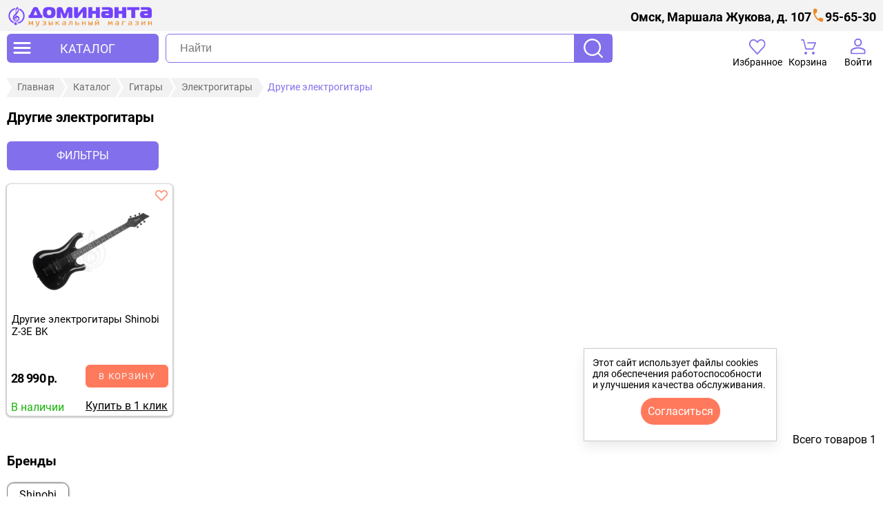

--- FILE ---
content_type: text/html; charset=UTF-8
request_url: https://xn--80aakqthbd5b.com/catalog/gitary/elektrogitary/drugie-elektrogitary/
body_size: 26127
content:
<!DOCTYPE html>
<html xmlns="http://www.w3.org/1999/xhtml" xml:lang="ru" lang="ru">
	<head>
		<title>Другие электрогитары, купить по лучшей цене в Омске</title>
		<meta name="keywords" content="другие электрогитары" />
		<meta name="description" content="Отличные цены на другие электрогитары в Омске в музыкальном магазине Доминанта - огромный выбор! Купить другие электрогитары  популярных брендов недорого ☎ ✔доставка по всей России  ✔ рассрочка ✔ оплата частями" />
		<meta name="robots" content="index, follow" />
		<meta name="viewport" content="width=device-width, initial-scale=1" >
				<link rel="stylesheet" href="/local/templates/dominanta-com-new/template_styles.css" type="text/css" data-template-style="true">
		<link rel="stylesheet" type="text/css" href="/local/templates/dominanta-com-new/swiper/swiper-bundle.min.css">
		<link rel="canonical" href="https://xn--80aakqthbd5b.com/catalog/gitary/elektrogitary/drugie-elektrogitary/">
		<link rel="shortcut icon" type="image/svg+xml" href="/local/templates/dominanta-com-new/favicon.svg"/>
					</head>
	<body id="body">
		<div id="panel"></div>
		
		<header id="header" class="header">
				<div class="header__container">
		<div class="header__top">
			<div class="header__address">
	<p>Омск, Маршала Жукова, д. 107</p>
</div>			<div class="header__phone">
	<a class="phone" rel="nofollow" href="tel:+73812956530">95-65-30</a></div>		</div>
		<div class="header__wrapper">
			<button type="button" class="header__catalog" aria-label="открыть меню" onclick="open_catalog_left_menu();">
	<svg width="30" height="30" viewBox="0 0 30 30" fill="none" xmlns="http://www.w3.org/2000/svg">
<path d="M26.5 9.00001H15H3.75C3 9.00001 2.5 8.25001 2.5 7.50001C2.5 6.75001 3 6 3.75 6H26.25C27 6 27.5 6.75001 27.5 7.50001C27.5 8.25001 27.25 9.00001 26.5 9.00001ZM26.25 16H3.75C3 16 2.5 15.25 2.5 14.5C2.5 13.75 3 13 3.75 13H26.25C27 13 27.5 13.75 27.5 14.5C27.5 15.25 27 16 26.25 16ZM26.25 23H3.75C3 23 2.5 22.25 2.5 21.5C2.5 20.75 3 20 3.75 20H26.25C27 20 27.5 20.75 27.5 21.5C27.5 22.25 27 23 26.25 23Z" fill=""/>
</svg>
	<span>КАТАЛОГ</span>
</button>
<div id="open_catalog_left_menu" class="catalog_left_menu">
	<div class="menu_open">
		<button type="button" class="header_closed_menu" aria-label="закрыть меню" onclick="close_catalog_left_menu();">
			<svg width="14" height="14" fill="none" xmlns="http://www.w3.org/2000/svg"><path d="m7 8.4-4.9 4.9a.948.948 0 0 1-.7.275.948.948 0 0 1-.7-.275.948.948 0 0 1-.275-.7c0-.283.092-.517.275-.7L5.6 7 .7 2.1a.948.948 0 0 1-.275-.7c0-.283.092-.517.275-.7a.948.948 0 0 1 .7-.275c.283 0 .517.092.7.275L7 5.6 11.9.7a.948.948 0 0 1 .7-.275c.283 0 .517.092.7.275a.948.948 0 0 1 .275.7.948.948 0 0 1-.275.7L8.4 7l4.9 4.9a.948.948 0 0 1 .275.7.948.948 0 0 1-.275.7.948.948 0 0 1-.7.275.948.948 0 0 1-.7-.275L7 8.4z" fill="#000"/></svg>		</button>
		<ul id="CATALOG_MENU_CO" class="catalog_menu"><li id="menu_3729_id" data-id="3729" class="first_level catalog_menu_item_1"><a href="/catalog/pianino-sintezatory-i-drugie-klavishnye-/" class="catalog_menu_link1">Клавишные инструменты</a><span class="catalog_menu_span"></span><div class="catalog_menu_arrow"></div><ul class="catalog_menu_list_1" id="list_3729_id"><li class="catalog_menu_item_2"><a href="/catalog/pianino-sintezatory-i-drugie-klavishnye-/akusticheskie-pianino/" class="catalog_menu_link2">Акустические пианино</a></li><li class="catalog_menu_item_2"><a href="/catalog/pianino-sintezatory-i-drugie-klavishnye-/akusticheskie-royali/" class="catalog_menu_link2">Акустические рояли</a></li><li class="catalog_menu_item_2"><a href="/catalog/pianino-sintezatory-i-drugie-klavishnye-/tsifrovye-pianino/" class="catalog_menu_link2">Цифровые пианино</a></li><li class="catalog_menu_item_2"><a href="/catalog/pianino-sintezatory-i-drugie-klavishnye-/tsifrovye-royali/" class="catalog_menu_link2">Цифровые рояли</a></li><li id="menu_3735_id" data-id="3735" class="first_level catalog_menu_item_2"><a href="/catalog/pianino-sintezatory-i-drugie-klavishnye-/sintezatory/" class="catalog_menu_link2">Синтезаторы</a><span class="catalog_menu_span"></span><div class="catalog_menu_arrow"></div><ul class="catalog_menu_list_2" id="list_3735_id"><li class="catalog_menu_item_3"><a href="/catalog/pianino-sintezatory-i-drugie-klavishnye-/sintezatory/detskie-sintezatory/" class="catalog_menu_link3">Детские синтезаторы</a></li><li class="catalog_menu_item_3"><a href="/catalog/pianino-sintezatory-i-drugie-klavishnye-/sintezatory/domashnie-sintezatory/" class="catalog_menu_link3">Домашние синтезаторы</a></li><li class="catalog_menu_item_3"><a href="/catalog/pianino-sintezatory-i-drugie-klavishnye-/sintezatory/rabochie-stantsii/" class="catalog_menu_link3">Рабочие станции</a></li><li class="catalog_menu_item_3"><a href="/catalog/pianino-sintezatory-i-drugie-klavishnye-/sintezatory/analogovye-sintezatory/" class="catalog_menu_link3">Аналоговые синтезаторы</a></li><li class="catalog_menu_item_3"><a href="/catalog/pianino-sintezatory-i-drugie-klavishnye-/sintezatory/gibridnye-sintezatory/" class="catalog_menu_link3">Гибридные синтезаторы</a></li></ul></li><li class="catalog_menu_item_2"><a href="/catalog/pianino-sintezatory-i-drugie-klavishnye-/gibridnye-pianino/" class="catalog_menu_link2">Гибридные пианино</a></li><li class="catalog_menu_item_2"><a href="/catalog/pianino-sintezatory-i-drugie-klavishnye-/bloki-pitaniya-dlya-klavishnykh/" class="catalog_menu_link2">Блоки питания для клавишных</a></li><li class="catalog_menu_item_2"><a href="/catalog/pianino-sintezatory-i-drugie-klavishnye-/pedali-susteyna-dlya-klavishnykh/" class="catalog_menu_link2">Педали сустейна для клавишных</a></li><li id="menu_3743_id" data-id="3743" class="first_level catalog_menu_item_2"><a href="/catalog/pianino-sintezatory-i-drugie-klavishnye-/chekhly-dlya-klavishnykh/" class="catalog_menu_link2">Чехлы для клавишных</a><span class="catalog_menu_span"></span><div class="catalog_menu_arrow"></div><ul class="catalog_menu_list_2" id="list_3743_id"><li class="catalog_menu_item_3"><a href="/catalog/pianino-sintezatory-i-drugie-klavishnye-/chekhly-dlya-klavishnykh/chekhly-dlya-sintezatorov/" class="catalog_menu_link3">синтезаторов</a></li><li class="catalog_menu_item_3"><a href="/catalog/pianino-sintezatory-i-drugie-klavishnye-/chekhly-dlya-klavishnykh/chekhly-dlya-tsifrovykh-pianino/" class="catalog_menu_link3">цифровых пианино</a></li></ul></li><li class="catalog_menu_item_2"><a href="/catalog/pianino-sintezatory-i-drugie-klavishnye-/banketki-i-stulya-dlya-klavishnykh/" class="catalog_menu_link2">Банкетки и стулья для клавишных</a></li><li class="catalog_menu_item_2"><a href="/catalog/pianino-sintezatory-i-drugie-klavishnye-/kombo-dlya-klavishnykh/" class="catalog_menu_link2">Комбо для клавишных</a></li><li id="menu_3973_id" data-id="3973" class="first_level catalog_menu_item_2"><a href="/catalog/pianino-sintezatory-i-drugie-klavishnye-/aksessuary-dlya-klavishnykh/" class="catalog_menu_link2">Аксессуары для клавишных</a><span class="catalog_menu_span"></span><div class="catalog_menu_arrow"></div><ul class="catalog_menu_list_2" id="list_3973_id"><li class="catalog_menu_item_3"><a href="/catalog/pianino-sintezatory-i-drugie-klavishnye-/aksessuary-dlya-klavishnykh/klyuch-dlya-nastroyki-pianino/" class="catalog_menu_link3">Ключ для настройки пианино</a></li></ul></li></ul></li><li id="menu_3460_id" data-id="3460" class="first_level catalog_menu_item_1"><a href="/catalog/gitary/" class="catalog_menu_link1">Гитары</a><span class="catalog_menu_span"></span><div class="catalog_menu_arrow"></div><ul class="catalog_menu_list_1" id="list_3460_id"><li id="menu_3465_id" data-id="3465" class="first_level catalog_menu_item_2"><a href="/catalog/gitary/akusticheskie-gitary/" class="catalog_menu_link2">Акустические</a><span class="catalog_menu_span"></span><div class="catalog_menu_arrow"></div><ul class="catalog_menu_list_2" id="list_3465_id"><li class="catalog_menu_item_3"><a href="/catalog/gitary/akusticheskie-gitary/komplekty-akusticheskikh-gitar/" class="catalog_menu_link3">Комплекты</a></li></ul></li><li id="menu_3467_id" data-id="3467" class="first_level catalog_menu_item_2"><a href="/catalog/gitary/klassicheskie-gitary/" class="catalog_menu_link2">Классические</a><span class="catalog_menu_span"></span><div class="catalog_menu_arrow"></div><ul class="catalog_menu_list_2" id="list_3467_id"><li class="catalog_menu_item_3"><a href="/catalog/gitary/klassicheskie-gitary/klassicheskie-gitary-1-2/" class="catalog_menu_link3">1/2</a></li><li class="catalog_menu_item_3"><a href="/catalog/gitary/klassicheskie-gitary/klassicheskie-gitary-3-4/" class="catalog_menu_link3">3/4</a></li><li class="catalog_menu_item_3"><a href="/catalog/gitary/klassicheskie-gitary/klassicheskie-gitary-4-4/" class="catalog_menu_link3">4/4</a></li></ul></li><li class="catalog_menu_item_2"><a href="/catalog/gitary/transakusticheskie-gitary/" class="catalog_menu_link2">Трансакустические</a></li><li id="menu_3472_id" data-id="3472" class="first_level catalog_menu_item_2"><a href="/catalog/gitary/ukulele-gavayskaya-gitara/" class="catalog_menu_link2">Укулеле</a><span class="catalog_menu_span"></span><div class="catalog_menu_arrow"></div><ul class="catalog_menu_list_2" id="list_3472_id"><li class="catalog_menu_item_3"><a href="/catalog/gitary/ukulele-gavayskaya-gitara/soprano/" class="catalog_menu_link3">Сопрано</a></li><li class="catalog_menu_item_3"><a href="/catalog/gitary/ukulele-gavayskaya-gitara/kontsert/" class="catalog_menu_link3">Концерт</a></li><li class="catalog_menu_item_3"><a href="/catalog/gitary/ukulele-gavayskaya-gitara/tenor/" class="catalog_menu_link3">Тенор</a></li><li class="catalog_menu_item_3"><a href="/catalog/gitary/ukulele-gavayskaya-gitara/bariton/" class="catalog_menu_link3">Баритон</a></li><li class="catalog_menu_item_3"><a href="/catalog/gitary/ukulele-gavayskaya-gitara/bas-ukulele/" class="catalog_menu_link3">Бас укулеле</a></li><li class="catalog_menu_item_3"><a href="/catalog/gitary/ukulele-gavayskaya-gitara/gitalele/" class="catalog_menu_link3">Гиталеле</a></li><li class="catalog_menu_item_3"><a href="/catalog/gitary/ukulele-gavayskaya-gitara/aksessuary-dlya-ukulele/" class="catalog_menu_link3">Аксессуары для укулеле</a></li></ul></li><li id="menu_3480_id" data-id="3480" class="first_level catalog_menu_item_2"><a href="/catalog/gitary/elektrogitary/" class="catalog_menu_link2">Электрогитары</a><span class="catalog_menu_span"></span><div class="catalog_menu_arrow"></div><ul class="catalog_menu_list_2" id="list_3480_id"><li class="catalog_menu_item_3"><a href="/catalog/gitary/elektrogitary/elektrogitary-stratocaster/" class="catalog_menu_link3">Stratocaster</a></li><li class="catalog_menu_item_3"><a href="/catalog/gitary/elektrogitary/elektrogitary-telecaster/" class="catalog_menu_link3">Telecaster</a></li><li class="catalog_menu_item_3"><a href="/catalog/gitary/elektrogitary/elektrogitary-superstrat/" class="catalog_menu_link3">Superstrat</a></li><li class="catalog_menu_item_3"><a href="/catalog/gitary/elektrogitary/elektrogitary-les-paul/" class="catalog_menu_link3">Les Paul</a></li><li class="catalog_menu_item_3"><a href="/catalog/gitary/elektrogitary/elektrogitary-explorer/" class="catalog_menu_link3">Explorer</a></li><li class="catalog_menu_item_3"><a href="/catalog/gitary/elektrogitary/elektrogitary-flying-v/" class="catalog_menu_link3">Flying V</a></li><li class="catalog_menu_item_3"><a href="/catalog/gitary/elektrogitary/elektrogitary-sg/" class="catalog_menu_link3">SG</a></li><li class="catalog_menu_item_3"><a href="/catalog/gitary/elektrogitary/elektrogitary-jazzmaster/" class="catalog_menu_link3">Jazzmaster</a></li><li class="catalog_menu_item_3"><a href="/catalog/gitary/elektrogitary/elektrogitary-mustang/" class="catalog_menu_link3">Mustang</a></li><li class="catalog_menu_item_3"><a href="/catalog/gitary/elektrogitary/poluakusticheskie-elektrogitary/" class="catalog_menu_link3">Полуакустические</a></li><li class="catalog_menu_item_3"><a href="/catalog/gitary/elektrogitary/drugie-elektrogitary/" class="catalog_menu_link3">Другие типы</a></li></ul></li><li class="catalog_menu_item_2"><a href="/catalog/gitary/elektro-akusticheskie-gitary/" class="catalog_menu_link2">Электроакустические</a></li><li class="catalog_menu_item_2"><a href="/catalog/gitary/bas-gitary/" class="catalog_menu_link2">Бас-гитары</a></li></ul></li><li id="menu_3358_id" data-id="3358" class="first_level catalog_menu_item_1"><a href="/catalog/gitarnoe-oborudovanie/" class="catalog_menu_link1">Гитарное оборудование</a><span class="catalog_menu_span"></span><div class="catalog_menu_arrow"></div><ul class="catalog_menu_list_1" id="list_3358_id"><li id="menu_3394_id" data-id="3394" class="first_level catalog_menu_item_2"><a href="/catalog/gitarnoe-oborudovanie/kombiki-usiliteli-kabinety/" class="catalog_menu_link2">Комбики, усилители, кабинеты</a><span class="catalog_menu_span"></span><div class="catalog_menu_arrow"></div><ul class="catalog_menu_list_2" id="list_3394_id"><li class="catalog_menu_item_3"><a href="/catalog/gitarnoe-oborudovanie/kombiki-usiliteli-kabinety/pedali-futsvich/" class="catalog_menu_link3">Педали футсвич</a></li><li class="catalog_menu_item_3"><a href="/catalog/gitarnoe-oborudovanie/kombiki-usiliteli-kabinety/gitarnye-usiliteli-dlya-naushnikov/" class="catalog_menu_link3">Гитарные усилители для наушников</a></li><li class="catalog_menu_item_3"><a href="/catalog/gitarnoe-oborudovanie/kombiki-usiliteli-kabinety/zapchasti-dlya-kombikov-usiliteley-kabinetov/" class="catalog_menu_link3">Запчасти для комбиков, усилителей, кабинетов</a></li><li class="catalog_menu_item_3"><a href="/catalog/gitarnoe-oborudovanie/kombiki-usiliteli-kabinety/kabinety-dlya-gitar/" class="catalog_menu_link3">Кабинеты</a></li><li class="catalog_menu_item_3"><a href="/catalog/gitarnoe-oborudovanie/kombiki-usiliteli-kabinety/usiliteli-i-kombiki-dlya-bas-gitar/" class="catalog_menu_link3">Басовые комбоусилители</a></li><li class="catalog_menu_item_3"><a href="/catalog/gitarnoe-oborudovanie/kombiki-usiliteli-kabinety/usiliteli-i-kombiki-dlya-elektroakusticheskikh-gitar/" class="catalog_menu_link3">Комбоусилители для электроакустических гитар</a></li><li class="catalog_menu_item_3"><a href="/catalog/gitarnoe-oborudovanie/kombiki-usiliteli-kabinety/usiliteli-i-kombiki-dlya-elektrogitar/" class="catalog_menu_link3">Электрогитарные комбоусилители</a></li></ul></li><li id="menu_3402_id" data-id="3402" class="first_level catalog_menu_item_2"><a href="/catalog/gitarnoe-oborudovanie/pedali-effektov-gitarnye/" class="catalog_menu_link2">Педали эффектов гитарные</a><span class="catalog_menu_span"></span><div class="catalog_menu_arrow"></div><ul class="catalog_menu_list_2" id="list_3402_id"><li class="catalog_menu_item_3"><a href="/catalog/gitarnoe-oborudovanie/pedali-effektov-gitarnye/pedali-effektov-dlya-bas-gitar/" class="catalog_menu_link3">бас-гитарные</a></li><li class="catalog_menu_item_3"><a href="/catalog/gitarnoe-oborudovanie/pedali-effektov-gitarnye/pedali-effektov-dlya-elektrogitar/" class="catalog_menu_link3">для электрогитар</a></li><li class="catalog_menu_item_3"><a href="/catalog/gitarnoe-oborudovanie/pedali-effektov-gitarnye/pedali-tyunery/" class="catalog_menu_link3">Педали-тюнеры</a></li><li class="catalog_menu_item_3"><a href="/catalog/gitarnoe-oborudovanie/pedali-effektov-gitarnye/emulyatory/" class="catalog_menu_link3">Эмуляторы</a></li><li class="catalog_menu_item_3"><a href="/catalog/gitarnoe-oborudovanie/pedali-effektov-gitarnye/marshrutizatory-i-layn-selektory/" class="catalog_menu_link3">Маршрутизаторы и лайн-селекторы</a></li><li class="catalog_menu_item_3"><a href="/catalog/gitarnoe-oborudovanie/pedali-effektov-gitarnye/bloki-pitaniya-dlya-pedaley/" class="catalog_menu_link3">Блоки питания</a></li><li class="catalog_menu_item_3"><a href="/catalog/gitarnoe-oborudovanie/pedali-effektov-gitarnye/keysy-dlya-pedaley-pedalbordy/" class="catalog_menu_link3">Кейсы, педалборды</a></li></ul></li><li id="menu_3423_id" data-id="3423" class="first_level catalog_menu_item_2"><a href="/catalog/gitarnoe-oborudovanie/protsessory-effektov-gitarnye/" class="catalog_menu_link2">Процессоры эффектов гитарные</a><span class="catalog_menu_span"></span><div class="catalog_menu_arrow"></div><ul class="catalog_menu_list_2" id="list_3423_id"><li class="catalog_menu_item_3"><a href="/catalog/gitarnoe-oborudovanie/protsessory-effektov-gitarnye/protsessory-dlya-elektrogitar/" class="catalog_menu_link3">Процессоры для электрогитар</a></li><li class="catalog_menu_item_3"><a href="/catalog/gitarnoe-oborudovanie/protsessory-effektov-gitarnye/protsessory-dlya-bas-gitar/" class="catalog_menu_link3">Процессоры для бас-гитар</a></li></ul></li><li id="menu_3450_id" data-id="3450" class="first_level catalog_menu_item_2"><a href="/catalog/gitarnoe-oborudovanie/chekhly-dlya-gitar/" class="catalog_menu_link2">Чехлы для гитар</a><span class="catalog_menu_span"></span><div class="catalog_menu_arrow"></div><ul class="catalog_menu_list_2" id="list_3450_id"><li class="catalog_menu_item_3"><a href="/catalog/gitarnoe-oborudovanie/chekhly-dlya-gitar/chekhly-dlya-akusticheskikh-gitar/" class="catalog_menu_link3">акустических</a></li><li class="catalog_menu_item_3"><a href="/catalog/gitarnoe-oborudovanie/chekhly-dlya-gitar/chekhly-dlya-klassicheskikh-gitar/" class="catalog_menu_link3">классических</a></li><li class="catalog_menu_item_3"><a href="/catalog/gitarnoe-oborudovanie/chekhly-dlya-gitar/chekhly-dlya-elektrogitar/" class="catalog_menu_link3">электрогитар</a></li><li class="catalog_menu_item_3"><a href="/catalog/gitarnoe-oborudovanie/chekhly-dlya-gitar/chekhly-dlya-bas-gitar/" class="catalog_menu_link3">бас-гитар</a></li><li class="catalog_menu_item_3"><a href="/catalog/gitarnoe-oborudovanie/chekhly-dlya-gitar/chekhly-dlya-ukulele/" class="catalog_menu_link3">укулеле</a></li><li class="catalog_menu_item_3"><a href="/catalog/gitarnoe-oborudovanie/chekhly-dlya-gitar/chekhly-dlya-poluakusticheskikh-gitar/" class="catalog_menu_link3">полуакустических</a></li></ul></li><li id="menu_3388_id" data-id="3388" class="first_level catalog_menu_item_2"><a href="/catalog/gitarnoe-oborudovanie/keysy-dlya-gitar/" class="catalog_menu_link2">Кейсы для гитар</a><span class="catalog_menu_span"></span><div class="catalog_menu_arrow"></div><ul class="catalog_menu_list_2" id="list_3388_id"><li class="catalog_menu_item_3"><a href="/catalog/gitarnoe-oborudovanie/keysy-dlya-gitar/keysy-dlya-akusticheskikh-gitar/" class="catalog_menu_link3">акустических</a></li><li class="catalog_menu_item_3"><a href="/catalog/gitarnoe-oborudovanie/keysy-dlya-gitar/keysy-dlya-klassicheskikh-gitar/" class="catalog_menu_link3">классических</a></li><li class="catalog_menu_item_3"><a href="/catalog/gitarnoe-oborudovanie/keysy-dlya-gitar/keysy-dlya-elektrogitar/" class="catalog_menu_link3">электрогитар</a></li><li class="catalog_menu_item_3"><a href="/catalog/gitarnoe-oborudovanie/keysy-dlya-gitar/keysy-dlya-bas-gitar/" class="catalog_menu_link3">бас-гитар</a></li></ul></li><li id="menu_3430_id" data-id="3430" class="first_level catalog_menu_item_2"><a href="/catalog/gitarnoe-oborudovanie/struny-dlya-gitar/" class="catalog_menu_link2">Струны для гитар</a><span class="catalog_menu_span"></span><div class="catalog_menu_arrow"></div><ul class="catalog_menu_list_2" id="list_3430_id"><li class="catalog_menu_item_3"><a href="/catalog/gitarnoe-oborudovanie/struny-dlya-gitar/struny-dlya-akusticheskikh-gitar/" class="catalog_menu_link3">акустических</a></li><li class="catalog_menu_item_3"><a href="/catalog/gitarnoe-oborudovanie/struny-dlya-gitar/struny-dlya-klassicheskikh-gitar/" class="catalog_menu_link3">классических</a></li><li class="catalog_menu_item_3"><a href="/catalog/gitarnoe-oborudovanie/struny-dlya-gitar/struny-dlya-elektrogitar/" class="catalog_menu_link3">электрогитар</a></li><li class="catalog_menu_item_3"><a href="/catalog/gitarnoe-oborudovanie/struny-dlya-gitar/struny-dlya-bas-gitar/" class="catalog_menu_link3">бас-гитар</a></li><li class="catalog_menu_item_3"><a href="/catalog/gitarnoe-oborudovanie/struny-dlya-gitar/struny-dlya-ukulele/" class="catalog_menu_link3">укулеле</a></li></ul></li><li id="menu_3425_id" data-id="3425" class="first_level catalog_menu_item_2"><a href="/catalog/gitarnoe-oborudovanie/remni-dlya-gitar/" class="catalog_menu_link2">Ремни для гитар</a><span class="catalog_menu_span"></span><div class="catalog_menu_arrow"></div><ul class="catalog_menu_list_2" id="list_3425_id"><li class="catalog_menu_item_3"><a href="/catalog/gitarnoe-oborudovanie/remni-dlya-gitar/kozhanye-remni/" class="catalog_menu_link3">Кожаные ремни</a></li><li class="catalog_menu_item_3"><a href="/catalog/gitarnoe-oborudovanie/remni-dlya-gitar/tkanevye-remni/" class="catalog_menu_link3">Тканевые ремни</a></li></ul></li><li id="menu_3359_id" data-id="3359" class="first_level catalog_menu_item_2"><a href="/catalog/gitarnoe-oborudovanie/aksessuary-dlya-gitar/" class="catalog_menu_link2">Аксессуары</a><span class="catalog_menu_span"></span><div class="catalog_menu_arrow"></div><ul class="catalog_menu_list_2" id="list_3359_id"><li class="catalog_menu_item_3"><a href="/catalog/gitarnoe-oborudovanie/aksessuary-dlya-gitar/sredstva-po-ukhodu-za-gitaroy/" class="catalog_menu_link3">Средства по уходу, лимонное масло, полироли, воск, очистители,салфетки</a></li><li class="catalog_menu_item_3"><a href="/catalog/gitarnoe-oborudovanie/aksessuary-dlya-gitar/gitarnye-radiosistemy/" class="catalog_menu_link3">Гитарные радиосистемы</a></li><li class="catalog_menu_item_3"><a href="/catalog/gitarnoe-oborudovanie/aksessuary-dlya-gitar/kapodastry/" class="catalog_menu_link3">Каподастры</a></li><li class="catalog_menu_item_3"><a href="/catalog/gitarnoe-oborudovanie/aksessuary-dlya-gitar/mediatory/" class="catalog_menu_link3">Медиаторы</a></li><li class="catalog_menu_item_3"><a href="/catalog/gitarnoe-oborudovanie/aksessuary-dlya-gitar/uvlazhniteli-dlya-gitar/" class="catalog_menu_link3">Увлажнители</a></li><li class="catalog_menu_item_3"><a href="/catalog/gitarnoe-oborudovanie/aksessuary-dlya-gitar/universalnyy-uvlazhnitel/" class="catalog_menu_link3">Универсальный увлажнитель</a></li><li class="catalog_menu_item_3"><a href="/catalog/gitarnoe-oborudovanie/aksessuary-dlya-gitar/gitarnyy-trenazher-dlya-paltsev/" class="catalog_menu_link3">Тренажер для пальцев</a></li><li class="catalog_menu_item_3"><a href="/catalog/gitarnoe-oborudovanie/aksessuary-dlya-gitar/slaydy/" class="catalog_menu_link3">Слайды</a></li><li class="catalog_menu_item_3"><a href="/catalog/gitarnoe-oborudovanie/aksessuary-dlya-gitar/prochie-aksessuary/" class="catalog_menu_link3">Прочее</a></li></ul></li><li id="menu_3383_id" data-id="3383" class="first_level catalog_menu_item_2"><a href="/catalog/gitarnoe-oborudovanie/zvukosnimateli/" class="catalog_menu_link2">Звукосниматели</a><span class="catalog_menu_span"></span><div class="catalog_menu_arrow"></div><ul class="catalog_menu_list_2" id="list_3383_id"><li class="catalog_menu_item_3"><a href="/catalog/gitarnoe-oborudovanie/zvukosnimateli/zvukosnimateli-dlya-akusticheskikh-gitar/" class="catalog_menu_link3">Звукосниматели для акустики</a></li><li class="catalog_menu_item_3"><a href="/catalog/gitarnoe-oborudovanie/zvukosnimateli/zvukosnimateli-dlya-bas-gitar/" class="catalog_menu_link3">Звукосниматели для бас-гитар</a></li><li class="catalog_menu_item_3"><a href="/catalog/gitarnoe-oborudovanie/zvukosnimateli/zvukosnimateli-dlya-elektrogitar/" class="catalog_menu_link3">Звукосниматели для электрогитар</a></li><li class="catalog_menu_item_3"><a href="/catalog/gitarnoe-oborudovanie/zvukosnimateli/transakusticheskie-zvukosnimateli/" class="catalog_menu_link3">Трансакустические звукосниматели</a></li></ul></li><li id="menu_3371_id" data-id="3371" class="first_level catalog_menu_item_2"><a href="/catalog/gitarnoe-oborudovanie/zapchasti-dlya-gitar/" class="catalog_menu_link2">Запчасти</a><span class="catalog_menu_span"></span><div class="catalog_menu_arrow"></div><ul class="catalog_menu_list_2" id="list_3371_id"><li class="catalog_menu_item_3"><a href="/catalog/gitarnoe-oborudovanie/zapchasti-dlya-gitar/gitarnaya-furnitura-i-mekhanika/" class="catalog_menu_link3">Гитарная фурнитура и механика</a></li><li class="catalog_menu_item_3"><a href="/catalog/gitarnoe-oborudovanie/zapchasti-dlya-gitar/gitarnaya-elektronika/" class="catalog_menu_link3">Гитарная электроника</a></li><li class="catalog_menu_item_3"><a href="/catalog/gitarnoe-oborudovanie/zapchasti-dlya-gitar/pruzhiny-dlya-tremolo/" class="catalog_menu_link3">Пружины для тремоло</a></li><li class="catalog_menu_item_3"><a href="/catalog/gitarnoe-oborudovanie/zapchasti-dlya-gitar/rychagi-dlya-tremolo/" class="catalog_menu_link3">Рычаги для тремоло</a></li><li class="catalog_menu_item_3"><a href="/catalog/gitarnoe-oborudovanie/zapchasti-dlya-gitar/tremolo/" class="catalog_menu_link3">Тремоло</a></li></ul></li><li id="menu_3446_id" data-id="3446" class="first_level catalog_menu_item_2"><a href="/catalog/gitarnoe-oborudovanie/tyunery-metronomy-kamertony/" class="catalog_menu_link2">Тюнеры, метрономы, камертоны</a><span class="catalog_menu_span"></span><div class="catalog_menu_arrow"></div><ul class="catalog_menu_list_2" id="list_3446_id"><li class="catalog_menu_item_3"><a href="/catalog/gitarnoe-oborudovanie/tyunery-metronomy-kamertony/kamertony/" class="catalog_menu_link3">Камертоны</a></li><li class="catalog_menu_item_3"><a href="/catalog/gitarnoe-oborudovanie/tyunery-metronomy-kamertony/metronomy/" class="catalog_menu_link3">Метрономы</a></li><li class="catalog_menu_item_3"><a href="/catalog/gitarnoe-oborudovanie/tyunery-metronomy-kamertony/tyunery/" class="catalog_menu_link3">Тюнеры</a></li></ul></li><li class="catalog_menu_item_2"><a href="/catalog/gitarnoe-oborudovanie/stulya-gitarista/" class="catalog_menu_link2">Стулья гитариста</a></li></ul></li><li id="menu_3865_id" data-id="3865" class="first_level catalog_menu_item_1"><a href="/catalog/udarnye/" class="catalog_menu_link1">Ударные</a><span class="catalog_menu_span"></span><div class="catalog_menu_arrow"></div><ul class="catalog_menu_list_1" id="list_3865_id"><li id="menu_3908_id" data-id="3908" class="first_level catalog_menu_item_2"><a href="/catalog/udarnye/udarnye-ustanovki/" class="catalog_menu_link2">Ударные установки</a><span class="catalog_menu_span"></span><div class="catalog_menu_arrow"></div><ul class="catalog_menu_list_2" id="list_3908_id"><li class="catalog_menu_item_3"><a href="/catalog/udarnye/udarnye-ustanovki/detskie-udarnye-ustanovki/" class="catalog_menu_link3">Детские ударные установки</a></li></ul></li><li class="catalog_menu_item_2"><a href="/catalog/udarnye/elektronnye-udarnye-ustanovki/" class="catalog_menu_link2">Электронные ударные установки</a></li><li id="menu_3871_id" data-id="3871" class="first_level catalog_menu_item_2"><a href="/catalog/udarnye/barabany/" class="catalog_menu_link2">Барабаны</a><span class="catalog_menu_span"></span><div class="catalog_menu_arrow"></div><ul class="catalog_menu_list_2" id="list_3871_id"><li class="catalog_menu_item_3"><a href="/catalog/udarnye/barabany/detskie-barabany/" class="catalog_menu_link3">Детские барабаны</a></li><li class="catalog_menu_item_3"><a href="/catalog/udarnye/barabany/malye-barabany/" class="catalog_menu_link3">Малые барабаны</a></li><li class="catalog_menu_item_3"><a href="/catalog/udarnye/barabany/marshevye-barabany/" class="catalog_menu_link3">Маршевые барабаны</a></li></ul></li><li id="menu_4002_id" data-id="4002" class="first_level catalog_menu_item_2"><a href="/catalog/udarnye/tarelki-dlya-udarnykh/" class="catalog_menu_link2">Тарелки для ударных</a><span class="catalog_menu_span"></span><div class="catalog_menu_arrow"></div><ul class="catalog_menu_list_2" id="list_4002_id"><li class="catalog_menu_item_3"><a href="/catalog/udarnye/tarelki-dlya-udarnykh/komplekty-tarelok/" class="catalog_menu_link3">Комплекты</a></li><li class="catalog_menu_item_3"><a href="/catalog/udarnye/tarelki-dlya-udarnykh/tarelki-bell/" class="catalog_menu_link3">Bell</a></li><li class="catalog_menu_item_3"><a href="/catalog/udarnye/tarelki-dlya-udarnykh/tarelki-china/" class="catalog_menu_link3">China</a></li><li class="catalog_menu_item_3"><a href="/catalog/udarnye/tarelki-dlya-udarnykh/tarelki-crash/" class="catalog_menu_link3">Crash</a></li><li class="catalog_menu_item_3"><a href="/catalog/udarnye/tarelki-dlya-udarnykh/tarelki-crash-ride/" class="catalog_menu_link3">Crash Ride</a></li><li class="catalog_menu_item_3"><a href="/catalog/udarnye/tarelki-dlya-udarnykh/tarelki-hi-hat/" class="catalog_menu_link3">Hi-Hat</a></li><li class="catalog_menu_item_3"><a href="/catalog/udarnye/tarelki-dlya-udarnykh/tarelki-ride/" class="catalog_menu_link3">Ride</a></li><li class="catalog_menu_item_3"><a href="/catalog/udarnye/tarelki-dlya-udarnykh/tarelki-splash/" class="catalog_menu_link3">Splash</a></li><li class="catalog_menu_item_3"><a href="/catalog/udarnye/tarelki-dlya-udarnykh/tarelki-orkestrovye/" class="catalog_menu_link3">Оркестровые</a></li></ul></li><li id="menu_3886_id" data-id="3886" class="first_level catalog_menu_item_2"><a href="/catalog/udarnye/plastiki-dlya-udarnykh/" class="catalog_menu_link2">Пластики для ударных</a><span class="catalog_menu_span"></span><div class="catalog_menu_arrow"></div><ul class="catalog_menu_list_2" id="list_3886_id"><li class="catalog_menu_item_3"><a href="/catalog/udarnye/plastiki-dlya-udarnykh/plastiki-dlya-bochki/" class="catalog_menu_link3">Пластики для бочки</a></li><li class="catalog_menu_item_3"><a href="/catalog/udarnye/plastiki-dlya-udarnykh/plastiki-dlya-rabochego/" class="catalog_menu_link3">Пластики для рабочего</a></li><li class="catalog_menu_item_3"><a href="/catalog/udarnye/plastiki-dlya-udarnykh/plastiki-dlya-tomov/" class="catalog_menu_link3">Пластики для томов</a></li><li class="catalog_menu_item_3"><a href="/catalog/udarnye/plastiki-dlya-udarnykh/plastiki-rezonansnye/" class="catalog_menu_link3">Пластики резонансные</a></li><li class="catalog_menu_item_3"><a href="/catalog/udarnye/plastiki-dlya-udarnykh/komplekty-plastikov/" class="catalog_menu_link3">Комплекты пластиков</a></li></ul></li><li id="menu_3884_id" data-id="3884" class="first_level catalog_menu_item_2"><a href="/catalog/udarnye/pedali-dlya-bas-barabana/" class="catalog_menu_link2">Педали для бас-барабана</a><span class="catalog_menu_span"></span><div class="catalog_menu_arrow"></div><ul class="catalog_menu_list_2" id="list_3884_id"><li class="catalog_menu_item_3"><a href="/catalog/udarnye/pedali-dlya-bas-barabana/pedali-odinochnye/" class="catalog_menu_link3">Педали одиночные</a></li><li class="catalog_menu_item_3"><a href="/catalog/udarnye/pedali-dlya-bas-barabana/pedali-dvoynye/" class="catalog_menu_link3">Педали двойные</a></li></ul></li><li class="catalog_menu_item_2"><a href="/catalog/udarnye/kovbelly/" class="catalog_menu_link2">Ковбеллы</a></li><li class="catalog_menu_item_2"><a href="/catalog/udarnye/pedy-trenirovochnye/" class="catalog_menu_link2">Пэды тренировочные</a></li><li class="catalog_menu_item_2"><a href="/catalog/udarnye/dram-mashiny/" class="catalog_menu_link2">Драм-машины</a></li><li id="menu_3875_id" data-id="3875" class="first_level catalog_menu_item_2"><a href="/catalog/udarnye/zapchasti-derzhateli-krepezhi/" class="catalog_menu_link2">Запчасти, держатели, крепежи</a><span class="catalog_menu_span"></span><div class="catalog_menu_arrow"></div><ul class="catalog_menu_list_2" id="list_3875_id"><li class="catalog_menu_item_3"><a href="/catalog/udarnye/zapchasti-derzhateli-krepezhi/klyuchi-dlya-nastroyki-barabanov/" class="catalog_menu_link3">Ключи для настройки барабанов</a></li><li class="catalog_menu_item_3"><a href="/catalog/udarnye/zapchasti-derzhateli-krepezhi/pruzhiny-podstrunniki/" class="catalog_menu_link3">Пружины (подструнники)</a></li><li class="catalog_menu_item_3"><a href="/catalog/udarnye/zapchasti-derzhateli-krepezhi/furnitura-dlya-udarnykh/" class="catalog_menu_link3">Фурнитура</a></li></ul></li><li class="catalog_menu_item_2"><a href="/catalog/udarnye/kombo-dlya-udarnykh/" class="catalog_menu_link2">Комбоусилители</a></li><li id="menu_3880_id" data-id="3880" class="first_level catalog_menu_item_2"><a href="/catalog/udarnye/palochki-shchetki-ryuty/" class="catalog_menu_link2">Палочки, щетки, рюты</a><span class="catalog_menu_span"></span><div class="catalog_menu_arrow"></div><ul class="catalog_menu_list_2" id="list_3880_id"><li class="catalog_menu_item_3"><a href="/catalog/udarnye/palochki-shchetki-ryuty/barabannye-palochki/" class="catalog_menu_link3">Барабанные палочки</a></li><li class="catalog_menu_item_3"><a href="/catalog/udarnye/palochki-shchetki-ryuty/ryuty/" class="catalog_menu_link3">Рюты</a></li><li class="catalog_menu_item_3"><a href="/catalog/udarnye/palochki-shchetki-ryuty/shchetki/" class="catalog_menu_link3">Щетки</a></li></ul></li><li class="catalog_menu_item_2"><a href="/catalog/udarnye/stulya-dlya-barabanshchikov/" class="catalog_menu_link2">Стулья для барабанщиков</a></li><li id="menu_3909_id" data-id="3909" class="first_level catalog_menu_item_2"><a href="/catalog/udarnye/chekhly-dlya-udarnykh/" class="catalog_menu_link2">Чехлы для ударных</a><span class="catalog_menu_span"></span><div class="catalog_menu_arrow"></div><ul class="catalog_menu_list_2" id="list_3909_id"><li class="catalog_menu_item_3"><a href="/catalog/udarnye/chekhly-dlya-udarnykh/chekhly-dlya-barabanov/" class="catalog_menu_link3">барабанов</a></li><li class="catalog_menu_item_3"><a href="/catalog/udarnye/chekhly-dlya-udarnykh/chekhly-dlya-palochek/" class="catalog_menu_link3">палочек</a></li><li class="catalog_menu_item_3"><a href="/catalog/udarnye/chekhly-dlya-udarnykh/chekhly-dlya-tarelok/" class="catalog_menu_link3">тарелок</a></li></ul></li><li class="catalog_menu_item_2"><a href="/catalog/udarnye/pedy-ramy-moduli/" class="catalog_menu_link2">Пэды, рамы, модули</a></li><li id="menu_3866_id" data-id="3866" class="first_level catalog_menu_item_2"><a href="/catalog/udarnye/aksessuary-dlya-udarnykh/" class="catalog_menu_link2">Аксессуары для ударных</a><span class="catalog_menu_span"></span><div class="catalog_menu_arrow"></div><ul class="catalog_menu_list_2" id="list_3866_id"><li class="catalog_menu_item_3"><a href="/catalog/udarnye/aksessuary-dlya-udarnykh/zaglushki-dlya-tarelok-i-barabanov/" class="catalog_menu_link3">Заглушки</a></li><li class="catalog_menu_item_3"><a href="/catalog/udarnye/aksessuary-dlya-udarnykh/zhidkost-dlya-chistki-barabanov-i-tarelok/" class="catalog_menu_link3">Жидкость для чистки</a></li><li class="catalog_menu_item_3"><a href="/catalog/udarnye/aksessuary-dlya-udarnykh/kover-pod-udarnuyu-ustanovku/" class="catalog_menu_link3">Ковер под ударную установку</a></li><li class="catalog_menu_item_3"><a href="/catalog/udarnye/aksessuary-dlya-udarnykh/nakleyki/" class="catalog_menu_link3">Наклейки</a></li><li class="catalog_menu_item_3"><a href="/catalog/udarnye/aksessuary-dlya-udarnykh/prochie/" class="catalog_menu_link3">Прочие</a></li><li class="catalog_menu_item_3"><a href="/catalog/udarnye/aksessuary-dlya-udarnykh/tsepochka-dlya-tarelok/" class="catalog_menu_link3">Цепочка для тарелок</a></li></ul></li></ul></li><li id="menu_3697_id" data-id="3697" class="first_level catalog_menu_item_1"><a href="/catalog/perkussiya-shumovye-instrumenty/" class="catalog_menu_link1">Перкуссия, шумовые</a><span class="catalog_menu_span"></span><div class="catalog_menu_arrow"></div><ul class="catalog_menu_list_1" id="list_3697_id"><li class="catalog_menu_item_2"><a href="/catalog/perkussiya-shumovye-instrumenty/etnicheskie-barabany/" class="catalog_menu_link2">Этнические барабаны</a></li><li class="catalog_menu_item_2"><a href="/catalog/perkussiya-shumovye-instrumenty/membrany-dlya-darbuki/" class="catalog_menu_link2">Мембраны для дарбуки</a></li><li class="catalog_menu_item_2"><a href="/catalog/perkussiya-shumovye-instrumenty/vibrafon/" class="catalog_menu_link2">Вибрафон</a></li><li class="catalog_menu_item_2"><a href="/catalog/perkussiya-shumovye-instrumenty/plastiki-dlya-dzhembe/" class="catalog_menu_link2">Пластики для джембе</a></li><li class="catalog_menu_item_2"><a href="/catalog/perkussiya-shumovye-instrumenty/agogo/" class="catalog_menu_link2">Агого</a></li><li class="catalog_menu_item_2"><a href="/catalog/perkussiya-shumovye-instrumenty/bar-chayms/" class="catalog_menu_link2">Бар Чаймс</a></li><li class="catalog_menu_item_2"><a href="/catalog/perkussiya-shumovye-instrumenty/bongo/" class="catalog_menu_link2">Бонго</a></li><li class="catalog_menu_item_2"><a href="/catalog/perkussiya-shumovye-instrumenty/bubny/" class="catalog_menu_link2">Бубны</a></li><li class="catalog_menu_item_2"><a href="/catalog/perkussiya-shumovye-instrumenty/glokenshpili/" class="catalog_menu_link2">Глокеншпили</a></li><li class="catalog_menu_item_2"><a href="/catalog/perkussiya-shumovye-instrumenty/guiro/" class="catalog_menu_link2">Гуиро</a></li><li class="catalog_menu_item_2"><a href="/catalog/perkussiya-shumovye-instrumenty/darbuki/" class="catalog_menu_link2">Дарбуки</a></li><li class="catalog_menu_item_2"><a href="/catalog/perkussiya-shumovye-instrumenty/dzhembe/" class="catalog_menu_link2">Джембе</a></li><li class="catalog_menu_item_2"><a href="/catalog/perkussiya-shumovye-instrumenty/kabasy/" class="catalog_menu_link2">Кабасы</a></li><li class="catalog_menu_item_2"><a href="/catalog/perkussiya-shumovye-instrumenty/kalimby-i-sansuly/" class="catalog_menu_link2">Калимбы и сансулы</a></li><li class="catalog_menu_item_2"><a href="/catalog/perkussiya-shumovye-instrumenty/kastanety/" class="catalog_menu_link2">Кастаньеты</a></li><li id="menu_3709_id" data-id="3709" class="first_level catalog_menu_item_2"><a href="/catalog/perkussiya-shumovye-instrumenty/kakhony/" class="catalog_menu_link2">Кахоны</a><span class="catalog_menu_span"></span><div class="catalog_menu_arrow"></div><ul class="catalog_menu_list_2" id="list_3709_id"><li class="catalog_menu_item_3"><a href="/catalog/perkussiya-shumovye-instrumenty/kakhony/nabory-soberi-svoy-kakhon/" class="catalog_menu_link3">Наборы &quot;Собери свой кахон&quot;</a></li></ul></li><li id="menu_3710_id" data-id="3710" class="first_level catalog_menu_item_2"><a href="/catalog/perkussiya-shumovye-instrumenty/aksessuary-dlya-kakhonov/" class="catalog_menu_link2">Все для кахонов</a><span class="catalog_menu_span"></span><div class="catalog_menu_arrow"></div><ul class="catalog_menu_list_2" id="list_3710_id"><li class="catalog_menu_item_3"><a href="/catalog/perkussiya-shumovye-instrumenty/aksessuary-dlya-kakhonov/tamburiny-dlya-kakhonov/" class="catalog_menu_link3">Тамбурины для кахонов</a></li><li class="catalog_menu_item_3"><a href="/catalog/perkussiya-shumovye-instrumenty/aksessuary-dlya-kakhonov/zvukovye-moduli-dlya-kakhonov/" class="catalog_menu_link3">Звуковые модули</a></li><li class="catalog_menu_item_3"><a href="/catalog/perkussiya-shumovye-instrumenty/aksessuary-dlya-kakhonov/kastanety-dlya-kakhonov/" class="catalog_menu_link3">Кастаньеты для кахонов</a></li><li class="catalog_menu_item_3"><a href="/catalog/perkussiya-shumovye-instrumenty/aksessuary-dlya-kakhonov/nakladki-na-sidene-kakhonov/" class="catalog_menu_link3">Накладки на сиденье кахонов</a></li><li class="catalog_menu_item_3"><a href="/catalog/perkussiya-shumovye-instrumenty/aksessuary-dlya-kakhonov/effekty-dlya-kakhonov/" class="catalog_menu_link3">Эффекты для кахонов</a></li><li class="catalog_menu_item_3"><a href="/catalog/perkussiya-shumovye-instrumenty/aksessuary-dlya-kakhonov/chekhly-dlya-kakhonov/" class="catalog_menu_link3">Чехлы для кахонов</a></li><li class="catalog_menu_item_3"><a href="/catalog/perkussiya-shumovye-instrumenty/aksessuary-dlya-kakhonov/pedali-dlya-kakhonov/" class="catalog_menu_link3">Педали для кахонов</a></li></ul></li><li class="catalog_menu_item_2"><a href="/catalog/perkussiya-shumovye-instrumenty/kolokolchiki-bubentsy/" class="catalog_menu_link2">Колокольчики, бубенцы</a></li><li class="catalog_menu_item_2"><a href="/catalog/perkussiya-shumovye-instrumenty/komplekty-shumovykh-i-perkussii/" class="catalog_menu_link2">Комплекты шумовых и перкуссии</a></li><li class="catalog_menu_item_2"><a href="/catalog/perkussiya-shumovye-instrumenty/ksilofony/" class="catalog_menu_link2">Ксилофоны</a></li><li class="catalog_menu_item_2"><a href="/catalog/perkussiya-shumovye-instrumenty/kongi/" class="catalog_menu_link2">Конги</a></li><li class="catalog_menu_item_2"><a href="/catalog/perkussiya-shumovye-instrumenty/lozhki/" class="catalog_menu_link2">Ложки</a></li><li class="catalog_menu_item_2"><a href="/catalog/perkussiya-shumovye-instrumenty/marakasy/" class="catalog_menu_link2">Маракасы</a></li><li class="catalog_menu_item_2"><a href="/catalog/perkussiya-shumovye-instrumenty/metallofony/" class="catalog_menu_link2">Металлофоны</a></li><li class="catalog_menu_item_2"><a href="/catalog/perkussiya-shumovye-instrumenty/tamburiny/" class="catalog_menu_link2">Тамбурины</a></li><li class="catalog_menu_item_2"><a href="/catalog/perkussiya-shumovye-instrumenty/tarelki/" class="catalog_menu_link2">Тарелки</a></li><li class="catalog_menu_item_2"><a href="/catalog/perkussiya-shumovye-instrumenty/ton-bloki/" class="catalog_menu_link2">Тон-Блоки</a></li><li class="catalog_menu_item_2"><a href="/catalog/perkussiya-shumovye-instrumenty/treugolniki/" class="catalog_menu_link2">Треугольники</a></li><li class="catalog_menu_item_2"><a href="/catalog/perkussiya-shumovye-instrumenty/treshchotki/" class="catalog_menu_link2">Трещотки</a></li><li class="catalog_menu_item_2"><a href="/catalog/perkussiya-shumovye-instrumenty/sheykery/" class="catalog_menu_link2">Шейкеры</a></li><li class="catalog_menu_item_2"><a href="/catalog/perkussiya-shumovye-instrumenty/etnicheskaya-perkussiya/" class="catalog_menu_link2">Этническая перкуссия</a></li><li class="catalog_menu_item_2"><a href="/catalog/perkussiya-shumovye-instrumenty/palochki-dlya-perkussii/" class="catalog_menu_link2">Палочки для перкуссии</a></li></ul></li><li id="menu_3489_id" data-id="3489" class="first_level catalog_menu_item_1"><a href="/catalog/dukhovye-instrumenty/" class="catalog_menu_link1">Духовые инструменты</a><span class="catalog_menu_span"></span><div class="catalog_menu_arrow"></div><ul class="catalog_menu_list_1" id="list_3489_id"><li class="catalog_menu_item_2"><a href="/catalog/dukhovye-instrumenty/valtorny/" class="catalog_menu_link2">Валторны</a></li><li class="catalog_menu_item_2"><a href="/catalog/dukhovye-instrumenty/trombony/" class="catalog_menu_link2">Тромбоны</a></li><li id="menu_3538_id" data-id="3538" class="first_level catalog_menu_item_2"><a href="/catalog/dukhovye-instrumenty/fleyty/" class="catalog_menu_link2">Флейты</a><span class="catalog_menu_span"></span><div class="catalog_menu_arrow"></div><ul class="catalog_menu_list_2" id="list_3538_id"><li class="catalog_menu_item_3"><a href="/catalog/dukhovye-instrumenty/fleyty/altovye-fleyty/" class="catalog_menu_link3">Альтовые флейты</a></li><li class="catalog_menu_item_3"><a href="/catalog/dukhovye-instrumenty/fleyty/fleyty-pikkolo/" class="catalog_menu_link3">Флейты пикколо</a></li><li class="catalog_menu_item_3"><a href="/catalog/dukhovye-instrumenty/fleyty/fleyty-soprano/" class="catalog_menu_link3">Флейты сопрано</a></li><li class="catalog_menu_item_3"><a href="/catalog/dukhovye-instrumenty/fleyty/basovye-fleyty/" class="catalog_menu_link3">Басовые флейты</a></li></ul></li><li id="menu_3499_id" data-id="3499" class="first_level catalog_menu_item_2"><a href="/catalog/dukhovye-instrumenty/blok-fleyty/" class="catalog_menu_link2">Блок-Флейты</a><span class="catalog_menu_span"></span><div class="catalog_menu_arrow"></div><ul class="catalog_menu_list_2" id="list_3499_id"><li class="catalog_menu_item_3"><a href="/catalog/dukhovye-instrumenty/blok-fleyty/blokfleyty-alt/" class="catalog_menu_link3">Блокфлейты альт</a></li><li class="catalog_menu_item_3"><a href="/catalog/dukhovye-instrumenty/blok-fleyty/blokfleyty-poperechnye/" class="catalog_menu_link3">Блокфлейты поперечные</a></li><li class="catalog_menu_item_3"><a href="/catalog/dukhovye-instrumenty/blok-fleyty/blokfleyty-sopranino/" class="catalog_menu_link3">Блокфлейты сопранино</a></li><li class="catalog_menu_item_3"><a href="/catalog/dukhovye-instrumenty/blok-fleyty/blokfleyty-soprano/" class="catalog_menu_link3">Блокфлейты сопрано</a></li><li class="catalog_menu_item_3"><a href="/catalog/dukhovye-instrumenty/blok-fleyty/blokfleyty-tenor/" class="catalog_menu_link3">Блокфлейты тенор</a></li><li class="catalog_menu_item_3"><a href="/catalog/dukhovye-instrumenty/blok-fleyty/blokfleyty-bas/" class="catalog_menu_link3">Блокфлейты бас</a></li></ul></li><li class="catalog_menu_item_2"><a href="/catalog/dukhovye-instrumenty/vistly/" class="catalog_menu_link2">Вистлы</a></li><li id="menu_3522_id" data-id="3522" class="first_level catalog_menu_item_2"><a href="/catalog/dukhovye-instrumenty/saksofony/" class="catalog_menu_link2">Саксофоны</a><span class="catalog_menu_span"></span><div class="catalog_menu_arrow"></div><ul class="catalog_menu_list_2" id="list_3522_id"><li class="catalog_menu_item_3"><a href="/catalog/dukhovye-instrumenty/saksofony/saksofony-alt/" class="catalog_menu_link3">Саксофоны альт</a></li><li class="catalog_menu_item_3"><a href="/catalog/dukhovye-instrumenty/saksofony/saksofony-soprano/" class="catalog_menu_link3">Саксофоны сопрано</a></li><li class="catalog_menu_item_3"><a href="/catalog/dukhovye-instrumenty/saksofony/saksofony-tenor/" class="catalog_menu_link3">Саксофоны тенор</a></li><li class="catalog_menu_item_3"><a href="/catalog/dukhovye-instrumenty/saksofony/saksofony-bariton/" class="catalog_menu_link3">Саксофоны баритон</a></li><li class="catalog_menu_item_3"><a href="/catalog/dukhovye-instrumenty/saksofony/elektronnye-saksofony/" class="catalog_menu_link3">Электронные саксофоны</a></li></ul></li><li class="catalog_menu_item_2"><a href="/catalog/dukhovye-instrumenty/klarnety/" class="catalog_menu_link2">Кларнеты</a></li><li id="menu_3507_id" data-id="3507" class="first_level catalog_menu_item_2"><a href="/catalog/dukhovye-instrumenty/gubnye-garmoshki/" class="catalog_menu_link2">Губные гармошки</a><span class="catalog_menu_span"></span><div class="catalog_menu_arrow"></div><ul class="catalog_menu_list_2" id="list_3507_id"><li class="catalog_menu_item_3"><a href="/catalog/dukhovye-instrumenty/gubnye-garmoshki/diatonicheskie-gubnye-garmoshki/" class="catalog_menu_link3">Диатонические</a></li><li class="catalog_menu_item_3"><a href="/catalog/dukhovye-instrumenty/gubnye-garmoshki/oktavnye-gubnye-garmoshki/" class="catalog_menu_link3">Октавные</a></li><li class="catalog_menu_item_3"><a href="/catalog/dukhovye-instrumenty/gubnye-garmoshki/khromaticheskie-gubnye-garmoshki/" class="catalog_menu_link3">Хроматические</a></li><li class="catalog_menu_item_3"><a href="/catalog/dukhovye-instrumenty/gubnye-garmoshki/tremolo-gubnye-garmoshki/" class="catalog_menu_link3">Тремоло</a></li><li class="catalog_menu_item_3"><a href="/catalog/dukhovye-instrumenty/gubnye-garmoshki/detskie-gubnye-garmoshki/" class="catalog_menu_link3">Детские</a></li><li class="catalog_menu_item_3"><a href="/catalog/dukhovye-instrumenty/gubnye-garmoshki/derzhateli-dlya-gubnoy-garmoshki/" class="catalog_menu_link3">Держатели для гармоник</a></li></ul></li><li class="catalog_menu_item_2"><a href="/catalog/dukhovye-instrumenty/venovy/" class="catalog_menu_link2">Веновы</a></li><li class="catalog_menu_item_2"><a href="/catalog/dukhovye-instrumenty/gorny/" class="catalog_menu_link2">Горны</a></li><li class="catalog_menu_item_2"><a href="/catalog/dukhovye-instrumenty/duduki/" class="catalog_menu_link2">Дудуки</a></li><li class="catalog_menu_item_2"><a href="/catalog/dukhovye-instrumenty/kornety/" class="catalog_menu_link2">Корнеты</a></li><li class="catalog_menu_item_2"><a href="/catalog/dukhovye-instrumenty/melodiki-pianiki/" class="catalog_menu_link2">Мелодики (пианики)</a></li><li class="catalog_menu_item_2"><a href="/catalog/dukhovye-instrumenty/okariny/" class="catalog_menu_link2">Окарины</a></li><li class="catalog_menu_item_2"><a href="/catalog/dukhovye-instrumenty/pan-fleyty/" class="catalog_menu_link2">Пан-флейты</a></li><li class="catalog_menu_item_2"><a href="/catalog/dukhovye-instrumenty/svireli/" class="catalog_menu_link2">Свирели</a></li><li class="catalog_menu_item_2"><a href="/catalog/dukhovye-instrumenty/truby/" class="catalog_menu_link2">Трубы</a></li><li class="catalog_menu_item_2"><a href="/catalog/dukhovye-instrumenty/fagoty/" class="catalog_menu_link2">Фаготы</a></li><li id="menu_3515_id" data-id="3515" class="first_level catalog_menu_item_2"><a href="/catalog/dukhovye-instrumenty/mundshtuki/" class="catalog_menu_link2">Мундштуки</a><span class="catalog_menu_span"></span><div class="catalog_menu_arrow"></div><ul class="catalog_menu_list_2" id="list_3515_id"><li class="catalog_menu_item_3"><a href="/catalog/dukhovye-instrumenty/mundshtuki/mundshtuki-dlya-saksofonov/" class="catalog_menu_link3">Мундштуки для саксофонов</a></li><li class="catalog_menu_item_3"><a href="/catalog/dukhovye-instrumenty/mundshtuki/mundshtuki-dlya-trub/" class="catalog_menu_link3">Мундштуки для труб</a></li><li class="catalog_menu_item_3"><a href="/catalog/dukhovye-instrumenty/mundshtuki/mundshtuki-dlya-valtorn/" class="catalog_menu_link3">Мундштуки для валторн</a></li><li class="catalog_menu_item_3"><a href="/catalog/dukhovye-instrumenty/mundshtuki/mundshtuki-dlya-klarnetov/" class="catalog_menu_link3">Мундштуки для кларнетов</a></li><li class="catalog_menu_item_3"><a href="/catalog/dukhovye-instrumenty/mundshtuki/mundshtuki-dlya-tub/" class="catalog_menu_link3">Мундштуки для туб</a></li></ul></li><li id="menu_3529_id" data-id="3529" class="first_level catalog_menu_item_2"><a href="/catalog/dukhovye-instrumenty/trosti-dlya-dukhovykh/" class="catalog_menu_link2">Трости для духовых</a><span class="catalog_menu_span"></span><div class="catalog_menu_arrow"></div><ul class="catalog_menu_list_2" id="list_3529_id"><li class="catalog_menu_item_3"><a href="/catalog/dukhovye-instrumenty/trosti-dlya-dukhovykh/trosti-dlya-duduka/" class="catalog_menu_link3">Трости для дудука</a></li><li class="catalog_menu_item_3"><a href="/catalog/dukhovye-instrumenty/trosti-dlya-dukhovykh/trosti-dlya-klarneta/" class="catalog_menu_link3">Трости для кларнета</a></li><li class="catalog_menu_item_3"><a href="/catalog/dukhovye-instrumenty/trosti-dlya-dukhovykh/trosti-dlya-saksofona/" class="catalog_menu_link3">Трости для саксофона</a></li></ul></li><li id="menu_3490_id" data-id="3490" class="first_level catalog_menu_item_2"><a href="/catalog/dukhovye-instrumenty/aksessuary-dlya-dukhovykh/" class="catalog_menu_link2">Аксессуары для духовых</a><span class="catalog_menu_span"></span><div class="catalog_menu_arrow"></div><ul class="catalog_menu_list_2" id="list_3490_id"><li class="catalog_menu_item_3"><a href="/catalog/dukhovye-instrumenty/aksessuary-dlya-dukhovykh/masla-i-smazki-dlya-dukhovykh-instrumentov/" class="catalog_menu_link3">Масла и смазки для духовых инструментов</a></li><li class="catalog_menu_item_3"><a href="/catalog/dukhovye-instrumenty/aksessuary-dlya-dukhovykh/nabory-dlya-ukhoda-za-dukhovymi-instrumentami/" class="catalog_menu_link3">Наборы для ухода за духовыми инструментами</a></li><li class="catalog_menu_item_3"><a href="/catalog/dukhovye-instrumenty/aksessuary-dlya-dukhovykh/podushechki-dlya-dukhovykh-instrumentov/" class="catalog_menu_link3">Подушечки для духовых инструментов</a></li><li class="catalog_menu_item_3"><a href="/catalog/dukhovye-instrumenty/aksessuary-dlya-dukhovykh/ershiki-salfetki-protirki/" class="catalog_menu_link3">Ершики, салфетки, протирки</a></li><li class="catalog_menu_item_3"><a href="/catalog/dukhovye-instrumenty/aksessuary-dlya-dukhovykh/ligatury/" class="catalog_menu_link3">Лигатуры</a></li><li class="catalog_menu_item_3"><a href="/catalog/dukhovye-instrumenty/aksessuary-dlya-dukhovykh/remni-i-gaytany/" class="catalog_menu_link3">Ремни и гайтаны</a></li><li class="catalog_menu_item_3"><a href="/catalog/dukhovye-instrumenty/aksessuary-dlya-dukhovykh/surdiny/" class="catalog_menu_link3">Сурдины</a></li><li class="catalog_menu_item_3"><a href="/catalog/dukhovye-instrumenty/aksessuary-dlya-dukhovykh/pyupitry-lira/" class="catalog_menu_link3">Пюпитры Лира</a></li></ul></li><li id="menu_3940_id" data-id="3940" class="first_level catalog_menu_item_2"><a href="/catalog/dukhovye-instrumenty/chekhly-dlya-dukhovykh/" class="catalog_menu_link2">Чехлы для духовых</a><span class="catalog_menu_span"></span><div class="catalog_menu_arrow"></div><ul class="catalog_menu_list_2" id="list_3940_id"><li class="catalog_menu_item_3"><a href="/catalog/dukhovye-instrumenty/chekhly-dlya-dukhovykh/chekhly-dlya-klarneta/" class="catalog_menu_link3">Чехлы для кларнета</a></li><li class="catalog_menu_item_3"><a href="/catalog/dukhovye-instrumenty/chekhly-dlya-dukhovykh/chekhly-dlya-saksofona/" class="catalog_menu_link3">саксофона</a></li><li class="catalog_menu_item_3"><a href="/catalog/dukhovye-instrumenty/chekhly-dlya-dukhovykh/chekhly-dlya-truby/" class="catalog_menu_link3">трубы</a></li><li class="catalog_menu_item_3"><a href="/catalog/dukhovye-instrumenty/chekhly-dlya-dukhovykh/chekhly-dlya-fleyty/" class="catalog_menu_link3">флейты</a></li></ul></li></ul></li><li id="menu_3589_id" data-id="3589" class="first_level catalog_menu_item_1"><a href="/catalog/klassicheskie-i-narodnye-instrumenty/" class="catalog_menu_link1">Классические и народные инструменты</a><span class="catalog_menu_span"></span><div class="catalog_menu_arrow"></div><ul class="catalog_menu_list_1" id="list_3589_id"><li id="menu_3590_id" data-id="3590" class="first_level catalog_menu_item_2"><a href="/catalog/klassicheskie-i-narodnye-instrumenty/akkordeony/" class="catalog_menu_link2">Аккордеоны</a><span class="catalog_menu_span"></span><div class="catalog_menu_arrow"></div><ul class="catalog_menu_list_2" id="list_3590_id"><li class="catalog_menu_item_3"><a href="/catalog/klassicheskie-i-narodnye-instrumenty/akkordeony/akkordeony-1-2/" class="catalog_menu_link3">Аккордеоны 1/2</a></li><li class="catalog_menu_item_3"><a href="/catalog/klassicheskie-i-narodnye-instrumenty/akkordeony/akkordeony-3-4/" class="catalog_menu_link3">Аккордеоны 3/4</a></li><li class="catalog_menu_item_3"><a href="/catalog/klassicheskie-i-narodnye-instrumenty/akkordeony/akkordeony-4-4/" class="catalog_menu_link3">Аккордеоны 4/4</a></li><li class="catalog_menu_item_3"><a href="/catalog/klassicheskie-i-narodnye-instrumenty/akkordeony/akkordeony-7-8/" class="catalog_menu_link3">Аккордеоны 7/8</a></li><li class="catalog_menu_item_3"><a href="/catalog/klassicheskie-i-narodnye-instrumenty/akkordeony/akkordeony-1-8/" class="catalog_menu_link3">Аккордеоны 1/8</a></li></ul></li><li class="catalog_menu_item_2"><a href="/catalog/klassicheskie-i-narodnye-instrumenty/knopochnye-akkordeony/" class="catalog_menu_link2">Кнопочные аккордеоны</a></li><li class="catalog_menu_item_2"><a href="/catalog/klassicheskie-i-narodnye-instrumenty/bayany/" class="catalog_menu_link2">Баяны</a></li><li class="catalog_menu_item_2"><a href="/catalog/klassicheskie-i-narodnye-instrumenty/garmoni/" class="catalog_menu_link2">Гармони</a></li><li class="catalog_menu_item_2"><a href="/catalog/klassicheskie-i-narodnye-instrumenty/kontsertiny/" class="catalog_menu_link2">Концертины</a></li><li id="menu_3603_id" data-id="3603" class="first_level catalog_menu_item_2"><a href="/catalog/klassicheskie-i-narodnye-instrumenty/balalayki/" class="catalog_menu_link2">Балалайки</a><span class="catalog_menu_span"></span><div class="catalog_menu_arrow"></div><ul class="catalog_menu_list_2" id="list_3603_id"><li class="catalog_menu_item_3"><a href="/catalog/klassicheskie-i-narodnye-instrumenty/balalayki/sekunda/" class="catalog_menu_link3">Секунда</a></li><li class="catalog_menu_item_3"><a href="/catalog/klassicheskie-i-narodnye-instrumenty/balalayki/alt/" class="catalog_menu_link3">Альт</a></li><li class="catalog_menu_item_3"><a href="/catalog/klassicheskie-i-narodnye-instrumenty/balalayki/bas/" class="catalog_menu_link3">Бас</a></li><li class="catalog_menu_item_3"><a href="/catalog/klassicheskie-i-narodnye-instrumenty/balalayki/prima/" class="catalog_menu_link3">Прима</a></li><li class="catalog_menu_item_3"><a href="/catalog/klassicheskie-i-narodnye-instrumenty/balalayki/kontrabas/" class="catalog_menu_link3">Контрабас</a></li></ul></li><li class="catalog_menu_item_2"><a href="/catalog/klassicheskie-i-narodnye-instrumenty/vargany-komusy/" class="catalog_menu_link2">Варганы, комусы</a></li><li class="catalog_menu_item_2"><a href="/catalog/klassicheskie-i-narodnye-instrumenty/glyukofony/" class="catalog_menu_link2">Глюкофоны</a></li><li class="catalog_menu_item_2"><a href="/catalog/klassicheskie-i-narodnye-instrumenty/khangi/" class="catalog_menu_link2">Ханги</a></li><li id="menu_3611_id" data-id="3611" class="first_level catalog_menu_item_2"><a href="/catalog/klassicheskie-i-narodnye-instrumenty/domry/" class="catalog_menu_link2">Домры</a><span class="catalog_menu_span"></span><div class="catalog_menu_arrow"></div><ul class="catalog_menu_list_2" id="list_3611_id"><li class="catalog_menu_item_3"><a href="/catalog/klassicheskie-i-narodnye-instrumenty/domry/domra-alt/" class="catalog_menu_link3">Домра альт</a></li><li class="catalog_menu_item_3"><a href="/catalog/klassicheskie-i-narodnye-instrumenty/domry/domra-malaya/" class="catalog_menu_link3">Домра малая</a></li><li class="catalog_menu_item_3"><a href="/catalog/klassicheskie-i-narodnye-instrumenty/domry/domra-bas/" class="catalog_menu_link3">Домра бас</a></li><li class="catalog_menu_item_3"><a href="/catalog/klassicheskie-i-narodnye-instrumenty/domry/domra-prima/" class="catalog_menu_link3">Домра прима</a></li></ul></li><li class="catalog_menu_item_2"><a href="/catalog/klassicheskie-i-narodnye-instrumenty/gusli/" class="catalog_menu_link2">Гусли</a></li><li class="catalog_menu_item_2"><a href="/catalog/klassicheskie-i-narodnye-instrumenty/liry/" class="catalog_menu_link2">Лиры</a></li><li class="catalog_menu_item_2"><a href="/catalog/klassicheskie-i-narodnye-instrumenty/kharpiki/" class="catalog_menu_link2">Харпики</a></li><li class="catalog_menu_item_2"><a href="/catalog/klassicheskie-i-narodnye-instrumenty/mandoliny/" class="catalog_menu_link2">Мандолины</a></li><li class="catalog_menu_item_2"><a href="/catalog/klassicheskie-i-narodnye-instrumenty/poyushchie-chashi/" class="catalog_menu_link2">Поющие чаши</a></li><li class="catalog_menu_item_2"><a href="/catalog/klassicheskie-i-narodnye-instrumenty/bandzho/" class="catalog_menu_link2">Банджо</a></li><li class="catalog_menu_item_2"><a href="/catalog/klassicheskie-i-narodnye-instrumenty/kazu/" class="catalog_menu_link2">Казу</a></li><li class="catalog_menu_item_2"><a href="/catalog/klassicheskie-i-narodnye-instrumenty/svistulki/" class="catalog_menu_link2">Свистульки</a></li><li class="catalog_menu_item_2"><a href="/catalog/klassicheskie-i-narodnye-instrumenty/remni-dlya-bayanov-i-akkordeonov/" class="catalog_menu_link2">Ремни для баянов и аккордеонов</a></li><li class="catalog_menu_item_2"><a href="/catalog/klassicheskie-i-narodnye-instrumenty/remni-dlya-garmoney/" class="catalog_menu_link2">Ремни для гармоней</a></li><li id="menu_3621_id" data-id="3621" class="first_level catalog_menu_item_2"><a href="/catalog/klassicheskie-i-narodnye-instrumenty/struny-dlya-narodno-etnicheskikh-instrumentov/" class="catalog_menu_link2">Струны для народно-этнических инструментов</a><span class="catalog_menu_span"></span><div class="catalog_menu_arrow"></div><ul class="catalog_menu_list_2" id="list_3621_id"><li class="catalog_menu_item_3"><a href="/catalog/klassicheskie-i-narodnye-instrumenty/struny-dlya-narodno-etnicheskikh-instrumentov/struny-dlya-gusley/" class="catalog_menu_link3">гуслей</a></li><li class="catalog_menu_item_3"><a href="/catalog/klassicheskie-i-narodnye-instrumenty/struny-dlya-narodno-etnicheskikh-instrumentov/struny-dlya-balalayki/" class="catalog_menu_link3">балалайки</a></li><li class="catalog_menu_item_3"><a href="/catalog/klassicheskie-i-narodnye-instrumenty/struny-dlya-narodno-etnicheskikh-instrumentov/struny-dlya-bandzho/" class="catalog_menu_link3">банджо</a></li><li class="catalog_menu_item_3"><a href="/catalog/klassicheskie-i-narodnye-instrumenty/struny-dlya-narodno-etnicheskikh-instrumentov/struny-dlya-domry/" class="catalog_menu_link3">домры</a></li><li class="catalog_menu_item_3"><a href="/catalog/klassicheskie-i-narodnye-instrumenty/struny-dlya-narodno-etnicheskikh-instrumentov/struny-dlya-mandoliny/" class="catalog_menu_link3">мандолины</a></li></ul></li><li id="menu_3626_id" data-id="3626" class="first_level catalog_menu_item_2"><a href="/catalog/klassicheskie-i-narodnye-instrumenty/chekhly-dlya-narodno-etnicheskikh-instrumentov/" class="catalog_menu_link2">Чехлы для народно-этнических инструментов</a><span class="catalog_menu_span"></span><div class="catalog_menu_arrow"></div><ul class="catalog_menu_list_2" id="list_3626_id"><li class="catalog_menu_item_3"><a href="/catalog/klassicheskie-i-narodnye-instrumenty/chekhly-dlya-narodno-etnicheskikh-instrumentov/chekhly-dlya-gusley/" class="catalog_menu_link3">гуслей</a></li><li class="catalog_menu_item_3"><a href="/catalog/klassicheskie-i-narodnye-instrumenty/chekhly-dlya-narodno-etnicheskikh-instrumentov/chekhly-dlya-khangov/" class="catalog_menu_link3">хангов</a></li><li class="catalog_menu_item_3"><a href="/catalog/klassicheskie-i-narodnye-instrumenty/chekhly-dlya-narodno-etnicheskikh-instrumentov/chekhly-dlya-bayanov/" class="catalog_menu_link3">баянов</a></li><li class="catalog_menu_item_3"><a href="/catalog/klassicheskie-i-narodnye-instrumenty/chekhly-dlya-narodno-etnicheskikh-instrumentov/chekhly-dlya-garmoney/" class="catalog_menu_link3">гармоней</a></li><li class="catalog_menu_item_3"><a href="/catalog/klassicheskie-i-narodnye-instrumenty/chekhly-dlya-narodno-etnicheskikh-instrumentov/chekhly-dlya-balalaek/" class="catalog_menu_link3">балалаек</a></li><li class="catalog_menu_item_3"><a href="/catalog/klassicheskie-i-narodnye-instrumenty/chekhly-dlya-narodno-etnicheskikh-instrumentov/chekhly-dlya-domry/" class="catalog_menu_link3">домры</a></li><li class="catalog_menu_item_3"><a href="/catalog/klassicheskie-i-narodnye-instrumenty/chekhly-dlya-narodno-etnicheskikh-instrumentov/chekhly-dlya-mandolin/" class="catalog_menu_link3">мандолин</a></li><li class="catalog_menu_item_3"><a href="/catalog/klassicheskie-i-narodnye-instrumenty/chekhly-dlya-narodno-etnicheskikh-instrumentov/chekhly-dlya-bandzho/" class="catalog_menu_link3">банджо</a></li><li class="catalog_menu_item_3"><a href="/catalog/klassicheskie-i-narodnye-instrumenty/chekhly-dlya-narodno-etnicheskikh-instrumentov/chekhly-dlya-glyukofonov/" class="catalog_menu_link3">глюкофонов</a></li><li class="catalog_menu_item_3"><a href="/catalog/klassicheskie-i-narodnye-instrumenty/chekhly-dlya-narodno-etnicheskikh-instrumentov/futlyary-dlya-varganov/" class="catalog_menu_link3">Футляры для варганов</a></li><li class="catalog_menu_item_3"><a href="/catalog/klassicheskie-i-narodnye-instrumenty/chekhly-dlya-narodno-etnicheskikh-instrumentov/chekhly-dlya-varganov/" class="catalog_menu_link3">Чехлы для варганов</a></li></ul></li><li id="menu_3595_id" data-id="3595" class="first_level catalog_menu_item_2"><a href="/catalog/klassicheskie-i-narodnye-instrumenty/aksessuary-dlya-narodno-etnicheskikh-instrumentov/" class="catalog_menu_link2">Аксессуары для народно-этнических инструментов</a><span class="catalog_menu_span"></span><div class="catalog_menu_arrow"></div><ul class="catalog_menu_list_2" id="list_3595_id"><li class="catalog_menu_item_3"><a href="/catalog/klassicheskie-i-narodnye-instrumenty/aksessuary-dlya-narodno-etnicheskikh-instrumentov/aksessuary-dlya-gusley/" class="catalog_menu_link3">Аксессуары для гуслей</a></li><li class="catalog_menu_item_3"><a href="/catalog/klassicheskie-i-narodnye-instrumenty/aksessuary-dlya-narodno-etnicheskikh-instrumentov/aksessuary-dlya-bandzho/" class="catalog_menu_link3">Аксессуары для банджо</a></li><li class="catalog_menu_item_3"><a href="/catalog/klassicheskie-i-narodnye-instrumenty/aksessuary-dlya-narodno-etnicheskikh-instrumentov/aksessuary-dlya-akkordeona/" class="catalog_menu_link3">Аксессуары для аккордеона</a></li><li class="catalog_menu_item_3"><a href="/catalog/klassicheskie-i-narodnye-instrumenty/aksessuary-dlya-narodno-etnicheskikh-instrumentov/aksessuary-dlya-balalayki/" class="catalog_menu_link3">балалайки</a></li><li class="catalog_menu_item_3"><a href="/catalog/klassicheskie-i-narodnye-instrumenty/aksessuary-dlya-narodno-etnicheskikh-instrumentov/aksessuary-dlya-domry/" class="catalog_menu_link3">домры</a></li><li class="catalog_menu_item_3"><a href="/catalog/klassicheskie-i-narodnye-instrumenty/aksessuary-dlya-narodno-etnicheskikh-instrumentov/aksessuary-dlya-kalimb/" class="catalog_menu_link3">калимбы</a></li><li class="catalog_menu_item_3"><a href="/catalog/klassicheskie-i-narodnye-instrumenty/aksessuary-dlya-narodno-etnicheskikh-instrumentov/aksessuary-dlya-mandoliny/" class="catalog_menu_link3">мандолины</a></li><li class="catalog_menu_item_3"><a href="/catalog/klassicheskie-i-narodnye-instrumenty/aksessuary-dlya-narodno-etnicheskikh-instrumentov/aksessuary-dlya-poyushchikh-chash/" class="catalog_menu_link3"> поющих чаш</a></li></ul></li></ul></li><li id="menu_3783_id" data-id="3783" class="first_level catalog_menu_item_1"><a href="/catalog/smychkovye-instrumenty/" class="catalog_menu_link1">Смычковые инструменты</a><span class="catalog_menu_span"></span><div class="catalog_menu_arrow"></div><ul class="catalog_menu_list_1" id="list_3783_id"><li id="menu_3804_id" data-id="3804" class="first_level catalog_menu_item_2"><a href="/catalog/smychkovye-instrumenty/skripki-aksessuary/" class="catalog_menu_link2">Скрипки</a><span class="catalog_menu_span"></span><div class="catalog_menu_arrow"></div><ul class="catalog_menu_list_2" id="list_3804_id"><li class="catalog_menu_item_3"><a href="/catalog/smychkovye-instrumenty/skripki-aksessuary/skripki/" class="catalog_menu_link3">Скрипки</a></li><li class="catalog_menu_item_3"><a href="/catalog/smychkovye-instrumenty/skripki-aksessuary/smychki-dlya-skripok/" class="catalog_menu_link3">Смычки</a></li><li class="catalog_menu_item_3"><a href="/catalog/smychkovye-instrumenty/skripki-aksessuary/struny-dlya-skripok/" class="catalog_menu_link3">Струны скрипичные</a></li><li class="catalog_menu_item_3"><a href="/catalog/smychkovye-instrumenty/skripki-aksessuary/keysy-dlya-skripok/" class="catalog_menu_link3">Кейсы, футляры</a></li><li class="catalog_menu_item_3"><a href="/catalog/smychkovye-instrumenty/skripki-aksessuary/nabory-po-ukhodu-za-skripkoy/" class="catalog_menu_link3">Наборы по уходу</a></li><li class="catalog_menu_item_3"><a href="/catalog/smychkovye-instrumenty/skripki-aksessuary/kolki-dlya-skripok/" class="catalog_menu_link3">Колки</a></li><li class="catalog_menu_item_3"><a href="/catalog/smychkovye-instrumenty/skripki-aksessuary/mashinki-dlya-skripok/" class="catalog_menu_link3">Машинки</a></li><li class="catalog_menu_item_3"><a href="/catalog/smychkovye-instrumenty/skripki-aksessuary/podborodniki-dlya-skripok/" class="catalog_menu_link3">Подбородники</a></li><li class="catalog_menu_item_3"><a href="/catalog/smychkovye-instrumenty/skripki-aksessuary/podgrifniki-strunoderzhateli-dlya-skripok/" class="catalog_menu_link3">Подгрифники (струнодержатели)</a></li><li class="catalog_menu_item_3"><a href="/catalog/smychkovye-instrumenty/skripki-aksessuary/podstavki-dlya-skripok/" class="catalog_menu_link3">Подставки</a></li><li class="catalog_menu_item_3"><a href="/catalog/smychkovye-instrumenty/skripki-aksessuary/porozhki-dlya-skripki/" class="catalog_menu_link3">Порожки</a></li><li class="catalog_menu_item_3"><a href="/catalog/smychkovye-instrumenty/skripki-aksessuary/mostiki-dlya-skripok/" class="catalog_menu_link3">Мостики</a></li><li class="catalog_menu_item_3"><a href="/catalog/smychkovye-instrumenty/skripki-aksessuary/zvukosnimateli-dlya-skripok/" class="catalog_menu_link3">Звукосниматели</a></li><li class="catalog_menu_item_3"><a href="/catalog/smychkovye-instrumenty/skripki-aksessuary/surdiny-dlya-skripok/" class="catalog_menu_link3">Сурдины</a></li></ul></li><li id="menu_3789_id" data-id="3789" class="first_level catalog_menu_item_2"><a href="/catalog/smychkovye-instrumenty/violoncheli-aksessuary/" class="catalog_menu_link2">Виолончели</a><span class="catalog_menu_span"></span><div class="catalog_menu_arrow"></div><ul class="catalog_menu_list_2" id="list_3789_id"><li class="catalog_menu_item_3"><a href="/catalog/smychkovye-instrumenty/violoncheli-aksessuary/violoncheli/" class="catalog_menu_link3">Виолончели</a></li><li class="catalog_menu_item_3"><a href="/catalog/smychkovye-instrumenty/violoncheli-aksessuary/smychki-dlya-violoncheli/" class="catalog_menu_link3">Смычки</a></li><li class="catalog_menu_item_3"><a href="/catalog/smychkovye-instrumenty/violoncheli-aksessuary/struny-dlya-violoncheli/" class="catalog_menu_link3">Струны</a></li><li class="catalog_menu_item_3"><a href="/catalog/smychkovye-instrumenty/violoncheli-aksessuary/keysy-dlya-violoncheley/" class="catalog_menu_link3">Кейсы, футляры</a></li><li class="catalog_menu_item_3"><a href="/catalog/smychkovye-instrumenty/violoncheli-aksessuary/kolki-dlya-violoncheli/" class="catalog_menu_link3">Колки</a></li><li class="catalog_menu_item_3"><a href="/catalog/smychkovye-instrumenty/violoncheli-aksessuary/zhilki-dlya-violoncheli-/" class="catalog_menu_link3">Жилки</a></li><li class="catalog_menu_item_3"><a href="/catalog/smychkovye-instrumenty/violoncheli-aksessuary/mashinki-dlya-violoncheli/" class="catalog_menu_link3">Машинки</a></li><li class="catalog_menu_item_3"><a href="/catalog/smychkovye-instrumenty/violoncheli-aksessuary/podgrifniki-strunoderzhateli-dlya-violoncheli/" class="catalog_menu_link3">Подгрифники (струнодержатели)</a></li><li class="catalog_menu_item_3"><a href="/catalog/smychkovye-instrumenty/violoncheli-aksessuary/upory-dlya-shpilya-violoncheley/" class="catalog_menu_link3">Упоры</a></li><li class="catalog_menu_item_3"><a href="/catalog/smychkovye-instrumenty/violoncheli-aksessuary/podstavka-dlya-strun-violoncheli/" class="catalog_menu_link3">Подставка для струн</a></li><li class="catalog_menu_item_3"><a href="/catalog/smychkovye-instrumenty/violoncheli-aksessuary/porozhki-dlya-violoncheli/" class="catalog_menu_link3">Порожки</a></li><li class="catalog_menu_item_3"><a href="/catalog/smychkovye-instrumenty/violoncheli-aksessuary/surdiny-dlya-violoncheli/" class="catalog_menu_link3">Сурдины</a></li></ul></li><li id="menu_3784_id" data-id="3784" class="first_level catalog_menu_item_2"><a href="/catalog/smychkovye-instrumenty/alty-aksessuary/" class="catalog_menu_link2">Альты</a><span class="catalog_menu_span"></span><div class="catalog_menu_arrow"></div><ul class="catalog_menu_list_2" id="list_3784_id"><li class="catalog_menu_item_3"><a href="/catalog/smychkovye-instrumenty/alty-aksessuary/alty/" class="catalog_menu_link3">Альты</a></li><li class="catalog_menu_item_3"><a href="/catalog/smychkovye-instrumenty/alty-aksessuary/mashinki-dlya-alta/" class="catalog_menu_link3">Машинки для Альта</a></li><li class="catalog_menu_item_3"><a href="/catalog/smychkovye-instrumenty/alty-aksessuary/podgifniki-strunoderzhateli-dlya-alta/" class="catalog_menu_link3">Подгрифники (струнодержатели)</a></li><li class="catalog_menu_item_3"><a href="/catalog/smychkovye-instrumenty/alty-aksessuary/struny-dlya-alta/" class="catalog_menu_link3">Струны для Альта</a></li><li class="catalog_menu_item_3"><a href="/catalog/smychkovye-instrumenty/alty-aksessuary/chekhly-dlya-alta/" class="catalog_menu_link3">Чехлы для альта</a></li></ul></li><li class="catalog_menu_item_2"><a href="/catalog/smychkovye-instrumenty/elektroskripki/" class="catalog_menu_link2">Электроскрипки</a></li><li class="catalog_menu_item_2"><a href="/catalog/smychkovye-instrumenty/elektrovioloncheli/" class="catalog_menu_link2">Электровиолончели</a></li><li id="menu_3801_id" data-id="3801" class="first_level catalog_menu_item_2"><a href="/catalog/smychkovye-instrumenty/kontrabasy-aksessuary/" class="catalog_menu_link2">Контрабасы</a><span class="catalog_menu_span"></span><div class="catalog_menu_arrow"></div><ul class="catalog_menu_list_2" id="list_3801_id"><li class="catalog_menu_item_3"><a href="/catalog/smychkovye-instrumenty/kontrabasy-aksessuary/kontrabasy/" class="catalog_menu_link3">Контрабасы</a></li><li class="catalog_menu_item_3"><a href="/catalog/smychkovye-instrumenty/kontrabasy-aksessuary/podgrifniki-strunoderzhateli-dlya-kontrabasa/" class="catalog_menu_link3">Подгрифники (струнодержатели)</a></li><li class="catalog_menu_item_3"><a href="/catalog/smychkovye-instrumenty/kontrabasy-aksessuary/struny-dlya-kontrabasa/" class="catalog_menu_link3">Струны для Контрабаса</a></li><li class="catalog_menu_item_3"><a href="/catalog/smychkovye-instrumenty/kontrabasy-aksessuary/smychki-dlya-kontrabasa/" class="catalog_menu_link3">Смычки для контрабаса</a></li><li class="catalog_menu_item_3"><a href="/catalog/smychkovye-instrumenty/kontrabasy-aksessuary/chekhly-dlya-kontrabasa/" class="catalog_menu_link3">Чехлы для контрабаса</a></li></ul></li><li id="menu_3797_id" data-id="3797" class="first_level catalog_menu_item_2"><a href="/catalog/smychkovye-instrumenty/kanifoli-dlya-smychkovykh/" class="catalog_menu_link2">Канифоли для смычковых</a><span class="catalog_menu_span"></span><div class="catalog_menu_arrow"></div><ul class="catalog_menu_list_2" id="list_3797_id"><li class="catalog_menu_item_3"><a href="/catalog/smychkovye-instrumenty/kanifoli-dlya-smychkovykh/kanifol-dlya-violoncheli/" class="catalog_menu_link3">виолончели</a></li><li class="catalog_menu_item_3"><a href="/catalog/smychkovye-instrumenty/kanifoli-dlya-smychkovykh/kanifol-dlya-kontrabasa/" class="catalog_menu_link3">контрабаса</a></li><li class="catalog_menu_item_3"><a href="/catalog/smychkovye-instrumenty/kanifoli-dlya-smychkovykh/kanifol-dlya-skripki/" class="catalog_menu_link3">скрипки</a></li><li class="catalog_menu_item_3"><a href="/catalog/smychkovye-instrumenty/kanifoli-dlya-smychkovykh/kanifol-dlya-alta/" class="catalog_menu_link3">альта</a></li></ul></li></ul></li><li id="menu_3667_id" data-id="3667" class="first_level catalog_menu_item_1"><a href="/catalog/mikrofony-i-radiosistemy/" class="catalog_menu_link1">Микрофоны и радиосистемы</a><span class="catalog_menu_span"></span><div class="catalog_menu_arrow"></div><ul class="catalog_menu_list_1" id="list_3667_id"><li id="menu_3675_id" data-id="3675" class="first_level catalog_menu_item_2"><a href="/catalog/mikrofony-i-radiosistemy/vokalnye-mikrofony/" class="catalog_menu_link2">Вокальные микрофоны</a><span class="catalog_menu_span"></span><div class="catalog_menu_arrow"></div><ul class="catalog_menu_list_2" id="list_3675_id"><li class="catalog_menu_item_3"><a href="/catalog/mikrofony-i-radiosistemy/vokalnye-mikrofony/dinamicheskie-vokalnye-mikrofony/" class="catalog_menu_link3">Динамические</a></li><li class="catalog_menu_item_3"><a href="/catalog/mikrofony-i-radiosistemy/vokalnye-mikrofony/kondensatornye-vokalnye-mikrofony/" class="catalog_menu_link3">Конденсаторные</a></li></ul></li><li class="catalog_menu_item_2"><a href="/catalog/mikrofony-i-radiosistemy/instrumentalnye-mikrofony/" class="catalog_menu_link2">Инструментальные микрофоны</a></li><li id="menu_3690_id" data-id="3690" class="first_level catalog_menu_item_2"><a href="/catalog/mikrofony-i-radiosistemy/studiynye-mikrofony/" class="catalog_menu_link2">Студийные микрофоны</a><span class="catalog_menu_span"></span><div class="catalog_menu_arrow"></div><ul class="catalog_menu_list_2" id="list_3690_id"><li class="catalog_menu_item_3"><a href="/catalog/mikrofony-i-radiosistemy/studiynye-mikrofony/usb-studiynye-mikrofony/" class="catalog_menu_link3">USB</a></li><li class="catalog_menu_item_3"><a href="/catalog/mikrofony-i-radiosistemy/studiynye-mikrofony/derzhateli-i-podvesy/" class="catalog_menu_link3">Держатели и подвесы, пауки</a></li><li class="catalog_menu_item_3"><a href="/catalog/mikrofony-i-radiosistemy/studiynye-mikrofony/kondensatornye-studiynye-mikrofony/" class="catalog_menu_link3">Конденсаторные</a></li><li class="catalog_menu_item_3"><a href="/catalog/mikrofony-i-radiosistemy/studiynye-mikrofony/lampovye-studiynye-mikrofony/" class="catalog_menu_link3">Ламповые</a></li></ul></li><li id="menu_3683_id" data-id="3683" class="first_level catalog_menu_item_2"><a href="/catalog/mikrofony-i-radiosistemy/radiomikrofonnye-sistemy/" class="catalog_menu_link2">Радиомикрофонные системы</a><span class="catalog_menu_span"></span><div class="catalog_menu_arrow"></div><ul class="catalog_menu_list_2" id="list_3683_id"><li class="catalog_menu_item_3"><a href="/catalog/mikrofony-i-radiosistemy/radiomikrofonnye-sistemy/radiosistemy-s-ruchnym-mikrofonom/" class="catalog_menu_link3">Радиосистемы ручные</a></li><li class="catalog_menu_item_3"><a href="/catalog/mikrofony-i-radiosistemy/radiomikrofonnye-sistemy/instrumentalnye-radiosistemy/" class="catalog_menu_link3">Инструментальные радиосистемы</a></li><li class="catalog_menu_item_3"><a href="/catalog/mikrofony-i-radiosistemy/radiomikrofonnye-sistemy/radiosistemy-s-golovnymi-garniturami/" class="catalog_menu_link3">Радиосистемы с головными гарнитурами</a></li><li class="catalog_menu_item_3"><a href="/catalog/mikrofony-i-radiosistemy/radiomikrofonnye-sistemy/radiosistemy-s-petlichnymi-mikrofonami/" class="catalog_menu_link3">Радиосистемы с петличкой</a></li><li class="catalog_menu_item_3"><a href="/catalog/mikrofony-i-radiosistemy/radiomikrofonnye-sistemy/radiosistemy-personalnogo-monitoringa/" class="catalog_menu_link3">Радиосистемы персонального мониторинга</a></li><li class="catalog_menu_item_3"><a href="/catalog/mikrofony-i-radiosistemy/radiomikrofonnye-sistemy/konferents-radiosistemy/" class="catalog_menu_link3">Конференц радиосистемы</a></li><li class="catalog_menu_item_3"><a href="/catalog/mikrofony-i-radiosistemy/radiomikrofonnye-sistemy/zapchasti-i-aksessuary-dlya-radiosistem/" class="catalog_menu_link3">Комплектующие</a></li></ul></li><li class="catalog_menu_item_2"><a href="/catalog/mikrofony-i-radiosistemy/mikrofony-dlya-konferentsiy/" class="catalog_menu_link2">Конференционные</a></li><li class="catalog_menu_item_2"><a href="/catalog/mikrofony-i-radiosistemy/mikrofony-dlya-ekskursiy/" class="catalog_menu_link2">Микрофоны для экскурсий</a></li><li class="catalog_menu_item_2"><a href="/catalog/mikrofony-i-radiosistemy/mikrofony-dlya-videokamer/" class="catalog_menu_link2">для видеокамер</a></li><li class="catalog_menu_item_2"><a href="/catalog/mikrofony-i-radiosistemy/mikrofony-dlya-smartfonov/" class="catalog_menu_link2">для смартфонов</a></li><li id="menu_3695_id" data-id="3695" class="first_level catalog_menu_item_2"><a href="/catalog/mikrofony-i-radiosistemy/khorovye-mikrofony/" class="catalog_menu_link2">Хоровые микрофоны</a><span class="catalog_menu_span"></span><div class="catalog_menu_arrow"></div><ul class="catalog_menu_list_2" id="list_3695_id"><li class="catalog_menu_item_3"><a href="/catalog/mikrofony-i-radiosistemy/khorovye-mikrofony/podvesnye-mikrofony/" class="catalog_menu_link3">Подвесные</a></li></ul></li><li class="catalog_menu_item_2"><a href="/catalog/mikrofony-i-radiosistemy/golovnye-mikrofony/" class="catalog_menu_link2">Головные микрофоны</a></li><li class="catalog_menu_item_2"><a href="/catalog/mikrofony-i-radiosistemy/petlichnye-mikrofony/" class="catalog_menu_link2">Петличные</a></li><li class="catalog_menu_item_2"><a href="/catalog/mikrofony-i-radiosistemy/installyatsionnye-mikrofony/" class="catalog_menu_link2">Инсталляционные микрофоны</a></li><li class="catalog_menu_item_2"><a href="/catalog/mikrofony-i-radiosistemy/karaoke-mikrofony/" class="catalog_menu_link2">для караоке</a></li><li class="catalog_menu_item_2"><a href="/catalog/mikrofony-i-radiosistemy/izmeritelnye-mikrofony/" class="catalog_menu_link2">Измерительные микрофоны</a></li><li id="menu_3668_id" data-id="3668" class="first_level catalog_menu_item_2"><a href="/catalog/mikrofony-i-radiosistemy/aksessuary-dlya-mikrofonov/" class="catalog_menu_link2">Комплектующие</a><span class="catalog_menu_span"></span><div class="catalog_menu_arrow"></div><ul class="catalog_menu_list_2" id="list_3668_id"><li class="catalog_menu_item_3"><a href="/catalog/mikrofony-i-radiosistemy/aksessuary-dlya-mikrofonov/akusticheskie-ekrany-dlya-mikrofonov/" class="catalog_menu_link3">Экраны микрофонные</a></li><li class="catalog_menu_item_3"><a href="/catalog/mikrofony-i-radiosistemy/aksessuary-dlya-mikrofonov/vetrozashchity-dlya-mikrofonov/" class="catalog_menu_link3">Ветрозащиты</a></li><li class="catalog_menu_item_3"><a href="/catalog/mikrofony-i-radiosistemy/aksessuary-dlya-mikrofonov/derzhateli-dlya-mikrofonov/" class="catalog_menu_link3">Держатели</a></li><li class="catalog_menu_item_3"><a href="/catalog/mikrofony-i-radiosistemy/aksessuary-dlya-mikrofonov/zapchasti-dlya-mikrofonov/" class="catalog_menu_link3">Запчасти</a></li><li class="catalog_menu_item_3"><a href="/catalog/mikrofony-i-radiosistemy/aksessuary-dlya-mikrofonov/pop-filtry/" class="catalog_menu_link3">Поп-фильтры</a></li><li class="catalog_menu_item_3"><a href="/catalog/mikrofony-i-radiosistemy/aksessuary-dlya-mikrofonov/chekhly-i-keysy-dlya-mikrofonov/" class="catalog_menu_link3">Чехлы и кейсы</a></li></ul></li></ul></li><li id="menu_3542_id" data-id="3542" class="first_level catalog_menu_item_1"><a href="/catalog/zvukovoe-oborudovanie/" class="catalog_menu_link1">Звуковое оборудование</a><span class="catalog_menu_span"></span><div class="catalog_menu_arrow"></div><ul class="catalog_menu_list_1" id="list_3542_id"><li class="catalog_menu_item_2"><a href="/catalog/zvukovoe-oborudovanie/lineynye-massivy/" class="catalog_menu_link2">Линейные массивы</a></li><li class="catalog_menu_item_2"><a href="/catalog/zvukovoe-oborudovanie/vinilovye-proigryvateli/" class="catalog_menu_link2">Виниловые проигрыватели</a></li><li class="catalog_menu_item_2"><a href="/catalog/zvukovoe-oborudovanie/aktivnye-sabvufery/" class="catalog_menu_link2">Активные сабвуферы</a></li><li class="catalog_menu_item_2"><a href="/catalog/zvukovoe-oborudovanie/passivnye-sabvufery/" class="catalog_menu_link2">Пассивные сабвуферы</a></li><li class="catalog_menu_item_2"><a href="/catalog/zvukovoe-oborudovanie/akusticheskie-sistemy-aktivnye/" class="catalog_menu_link2">Активные колонки</a></li><li class="catalog_menu_item_2"><a href="/catalog/zvukovoe-oborudovanie/akusticheskie-sistemy-passivnye/" class="catalog_menu_link2">Пассивные колонки</a></li><li id="menu_3553_id" data-id="3553" class="first_level catalog_menu_item_2"><a href="/catalog/zvukovoe-oborudovanie/zvukovye-komplekty/" class="catalog_menu_link2">Звуковые комплекты</a><span class="catalog_menu_span"></span><div class="catalog_menu_arrow"></div><ul class="catalog_menu_list_2" id="list_3553_id"><li class="catalog_menu_item_3"><a href="/catalog/zvukovoe-oborudovanie/zvukovye-komplekty/mobilnye-zvukovye-komplekty/" class="catalog_menu_link3">Мобильные звуковые комплекты</a></li></ul></li><li class="catalog_menu_item_2"><a href="/catalog/zvukovoe-oborudovanie/megafony/" class="catalog_menu_link2">Мегафоны</a></li><li id="menu_3559_id" data-id="3559" class="first_level catalog_menu_item_2"><a href="/catalog/zvukovoe-oborudovanie/mikshernye-pulty/" class="catalog_menu_link2">Микшерные пульты</a><span class="catalog_menu_span"></span><div class="catalog_menu_arrow"></div><ul class="catalog_menu_list_2" id="list_3559_id"><li class="catalog_menu_item_3"><a href="/catalog/zvukovoe-oborudovanie/mikshernye-pulty/mikshernye-pulty-aktivnye/" class="catalog_menu_link3">активные</a></li><li class="catalog_menu_item_3"><a href="/catalog/zvukovoe-oborudovanie/mikshernye-pulty/mikshernye-pulty-analogovye/" class="catalog_menu_link3">аналоговые</a></li><li class="catalog_menu_item_3"><a href="/catalog/zvukovoe-oborudovanie/mikshernye-pulty/mikshernye-pulty-tsifrovye/" class="catalog_menu_link3">цифровые</a></li><li class="catalog_menu_item_3"><a href="/catalog/zvukovoe-oborudovanie/mikshernye-pulty/aksessuary-dlya-mikshernykh-pultov/" class="catalog_menu_link3">Фейдеры, адаптеры</a></li></ul></li><li id="menu_3563_id" data-id="3563" class="first_level catalog_menu_item_2"><a href="/catalog/zvukovoe-oborudovanie/monitory-stsenicheskie/" class="catalog_menu_link2">Мониторы сценические</a><span class="catalog_menu_span"></span><div class="catalog_menu_arrow"></div><ul class="catalog_menu_list_2" id="list_3563_id"><li class="catalog_menu_item_3"><a href="/catalog/zvukovoe-oborudovanie/monitory-stsenicheskie/monitory-stsenicheskie-passivnye/" class="catalog_menu_link3">Мониторы сценические пассивные</a></li><li class="catalog_menu_item_3"><a href="/catalog/zvukovoe-oborudovanie/monitory-stsenicheskie/monitory-stsenicheskie-aktivnye/" class="catalog_menu_link3">активные</a></li></ul></li><li id="menu_3565_id" data-id="3565" class="first_level catalog_menu_item_2"><a href="/catalog/zvukovoe-oborudovanie/naushniki/" class="catalog_menu_link2">Наушники</a><span class="catalog_menu_span"></span><div class="catalog_menu_arrow"></div><ul class="catalog_menu_list_2" id="list_3565_id"><li class="catalog_menu_item_3"><a href="/catalog/zvukovoe-oborudovanie/naushniki/dj-naushniki/" class="catalog_menu_link3">DJ-наушники</a></li><li class="catalog_menu_item_3"><a href="/catalog/zvukovoe-oborudovanie/naushniki/studiynye-naushniki/" class="catalog_menu_link3">Студийные наушники</a></li><li class="catalog_menu_item_3"><a href="/catalog/zvukovoe-oborudovanie/naushniki/udliniteli-dlya-naushnikov/" class="catalog_menu_link3">Удлинители для наушников</a></li><li class="catalog_menu_item_3"><a href="/catalog/zvukovoe-oborudovanie/naushniki/professionalnye-garnitury/" class="catalog_menu_link3">Профессиональные гарнитуры</a></li></ul></li><li class="catalog_menu_item_2"><a href="/catalog/zvukovoe-oborudovanie/hi-fi/" class="catalog_menu_link2">Hi-fi</a></li><li id="menu_3569_id" data-id="3569" class="first_level catalog_menu_item_2"><a href="/catalog/zvukovoe-oborudovanie/pribory-obrabotki-zvuka/" class="catalog_menu_link2">Приборы обработки звука</a><span class="catalog_menu_span"></span><div class="catalog_menu_arrow"></div><ul class="catalog_menu_list_2" id="list_3569_id"><li class="catalog_menu_item_3"><a href="/catalog/zvukovoe-oborudovanie/pribory-obrabotki-zvuka/fonokorrektory/" class="catalog_menu_link3">Фонокорректоры</a></li><li class="catalog_menu_item_3"><a href="/catalog/zvukovoe-oborudovanie/pribory-obrabotki-zvuka/aksessuary-dlya-akusticheskikh-sistem/" class="catalog_menu_link3">Аксессуары для акустических систем</a></li><li class="catalog_menu_item_3"><a href="/catalog/zvukovoe-oborudovanie/pribory-obrabotki-zvuka/vokalnye-protsessory/" class="catalog_menu_link3">Вокальные процессоры</a></li><li class="catalog_menu_item_3"><a href="/catalog/zvukovoe-oborudovanie/pribory-obrabotki-zvuka/direkt-boksy/" class="catalog_menu_link3">Директ-боксы</a></li><li class="catalog_menu_item_3"><a href="/catalog/zvukovoe-oborudovanie/pribory-obrabotki-zvuka/kompressory/" class="catalog_menu_link3">Компрессоры</a></li><li class="catalog_menu_item_3"><a href="/catalog/zvukovoe-oborudovanie/pribory-obrabotki-zvuka/krossovery/" class="catalog_menu_link3">Кроссоверы</a></li><li class="catalog_menu_item_3"><a href="/catalog/zvukovoe-oborudovanie/pribory-obrabotki-zvuka/podaviteli-obratnoy-svyazi/" class="catalog_menu_link3">Подавители обратной связи</a></li><li class="catalog_menu_item_3"><a href="/catalog/zvukovoe-oborudovanie/pribory-obrabotki-zvuka/protsessory-effektov/" class="catalog_menu_link3">Процессоры эффектов</a></li><li class="catalog_menu_item_3"><a href="/catalog/zvukovoe-oborudovanie/pribory-obrabotki-zvuka/ekvalayzery/" class="catalog_menu_link3">Эквалайзеры</a></li><li class="catalog_menu_item_3"><a href="/catalog/zvukovoe-oborudovanie/pribory-obrabotki-zvuka/audioprotsessory/" class="catalog_menu_link3">Аудиопроцессоры</a></li><li class="catalog_menu_item_3"><a href="/catalog/zvukovoe-oborudovanie/pribory-obrabotki-zvuka/bloki-fantomnogo-pitaniya/" class="catalog_menu_link3">Блоки фантомного питания</a></li></ul></li><li class="catalog_menu_item_2"><a href="/catalog/zvukovoe-oborudovanie/dj-oborudovanie/" class="catalog_menu_link2">DJ оборудование</a></li><li id="menu_3577_id" data-id="3577" class="first_level catalog_menu_item_2"><a href="/catalog/zvukovoe-oborudovanie/translyatsionnoe-oborudovanie/" class="catalog_menu_link2">Трансляционное оборудование</a><span class="catalog_menu_span"></span><div class="catalog_menu_arrow"></div><ul class="catalog_menu_list_2" id="list_3577_id"><li class="catalog_menu_item_3"><a href="/catalog/zvukovoe-oborudovanie/translyatsionnoe-oborudovanie/gromkogovoriteli/" class="catalog_menu_link3">Громкоговорители</a></li><li class="catalog_menu_item_3"><a href="/catalog/zvukovoe-oborudovanie/translyatsionnoe-oborudovanie/kommutatsiya-dlya-translyatsionnogo-oborudovaniya/" class="catalog_menu_link3">Коммутация для трансляционного оборудования</a></li><li class="catalog_menu_item_3"><a href="/catalog/zvukovoe-oborudovanie/translyatsionnoe-oborudovanie/radiouzly/" class="catalog_menu_link3">Радиоузлы</a></li><li class="catalog_menu_item_3"><a href="/catalog/zvukovoe-oborudovanie/translyatsionnoe-oborudovanie/translyatsionnye-akusticheskie-sistemy/" class="catalog_menu_link3">Трансляционные акустические системы</a></li><li class="catalog_menu_item_3"><a href="/catalog/zvukovoe-oborudovanie/translyatsionnoe-oborudovanie/translyatsionnye-usiliteli/" class="catalog_menu_link3">Трансляционные усилители</a></li><li class="catalog_menu_item_3"><a href="/catalog/zvukovoe-oborudovanie/translyatsionnoe-oborudovanie/tribuny/" class="catalog_menu_link3">Трибуны</a></li></ul></li><li id="menu_3586_id" data-id="3586" class="first_level catalog_menu_item_2"><a href="/catalog/zvukovoe-oborudovanie/usiliteli-moshchnosti/" class="catalog_menu_link2">Усилители мощности</a><span class="catalog_menu_span"></span><div class="catalog_menu_arrow"></div><ul class="catalog_menu_list_2" id="list_3586_id"><li class="catalog_menu_item_3"><a href="/catalog/zvukovoe-oborudovanie/usiliteli-moshchnosti/analogovye-usiliteli-moshchnosti/" class="catalog_menu_link3">Аналоговые усилители мощности</a></li><li class="catalog_menu_item_3"><a href="/catalog/zvukovoe-oborudovanie/usiliteli-moshchnosti/tsifrovye-usiliteli-moshchnosti/" class="catalog_menu_link3">Цифровые усилители мощности</a></li></ul></li><li id="menu_3547_id" data-id="3547" class="first_level catalog_menu_item_2"><a href="/catalog/zvukovoe-oborudovanie/zapchasti-dlya-zvukovogo-oborudovaniya/" class="catalog_menu_link2">Дополнительно</a><span class="catalog_menu_span"></span><div class="catalog_menu_arrow"></div><ul class="catalog_menu_list_2" id="list_3547_id"><li class="catalog_menu_item_3"><a href="/catalog/zvukovoe-oborudovanie/zapchasti-dlya-zvukovogo-oborudovaniya/vch-drayvery/" class="catalog_menu_link3">ВЧ Драйверы</a></li><li class="catalog_menu_item_3"><a href="/catalog/zvukovoe-oborudovanie/zapchasti-dlya-zvukovogo-oborudovaniya/dinamiki/" class="catalog_menu_link3">Динамики</a></li><li class="catalog_menu_item_3"><a href="/catalog/zvukovoe-oborudovanie/zapchasti-dlya-zvukovogo-oborudovaniya/vch-diafragmy/" class="catalog_menu_link3">ВЧ Диафрагмы</a></li><li class="catalog_menu_item_3"><a href="/catalog/zvukovoe-oborudovanie/zapchasti-dlya-zvukovogo-oborudovaniya/stakany-dlya-as/" class="catalog_menu_link3">Стаканы для АС</a></li><li class="catalog_menu_item_3"><a href="/catalog/zvukovoe-oborudovanie/zapchasti-dlya-zvukovogo-oborudovaniya/zapchasti-dlya-miksherov/" class="catalog_menu_link3">для микшеров</a></li></ul></li><li id="menu_3555_id" data-id="3555" class="first_level catalog_menu_item_2"><a href="/catalog/zvukovoe-oborudovanie/keysy-dlya-zvukovogo-oborudovaniya/" class="catalog_menu_link2">Кейсы для звукового оборудования</a><span class="catalog_menu_span"></span><div class="catalog_menu_arrow"></div><ul class="catalog_menu_list_2" id="list_3555_id"><li class="catalog_menu_item_3"><a href="/catalog/zvukovoe-oborudovanie/keysy-dlya-zvukovogo-oborudovaniya/chekhly-i-keysy-dlya-miksherov/" class="catalog_menu_link3">для микшеров</a></li><li class="catalog_menu_item_3"><a href="/catalog/zvukovoe-oborudovanie/keysy-dlya-zvukovogo-oborudovaniya/rekovye-keysy/" class="catalog_menu_link3">рэковые</a></li><li class="catalog_menu_item_3"><a href="/catalog/zvukovoe-oborudovanie/keysy-dlya-zvukovogo-oborudovaniya/chekhly-i-keysy-dlya-akusticheskikh-sistem/" class="catalog_menu_link3">для акустических систем</a></li></ul></li><li class="catalog_menu_item_2"><a href="/catalog/zvukovoe-oborudovanie/stoyki-dlya-zvukovogo-oborudovaniya/" class="catalog_menu_link2">Стойки для звукового оборудования</a></li></ul></li><li id="menu_3748_id" data-id="3748" class="first_level catalog_menu_item_1"><a href="/catalog/svetovoe-oborudovanie/" class="catalog_menu_link1">Световое оборудование</a><span class="catalog_menu_span"></span><div class="catalog_menu_arrow"></div><ul class="catalog_menu_list_1" id="list_3748_id"><li class="catalog_menu_item_2"><a href="/catalog/svetovoe-oborudovanie/ultrafioletovye-svetilniki/" class="catalog_menu_link2">Ультрафиолетовые светильники</a></li><li id="menu_3768_id" data-id="3768" class="first_level catalog_menu_item_2"><a href="/catalog/svetovoe-oborudovanie/zerkalnye-shary-i-aksessuary/" class="catalog_menu_link2">Зеркальные шары и аксессуары</a><span class="catalog_menu_span"></span><div class="catalog_menu_arrow"></div><ul class="catalog_menu_list_2" id="list_3768_id"><li class="catalog_menu_item_3"><a href="/catalog/svetovoe-oborudovanie/zerkalnye-shary-i-aksessuary/zerkalnye-shary/" class="catalog_menu_link3">Зеркальные шары</a></li><li class="catalog_menu_item_3"><a href="/catalog/svetovoe-oborudovanie/zerkalnye-shary-i-aksessuary/motory-dlya-zerkalnykh-sharov/" class="catalog_menu_link3">Моторы для зеркальных шаров</a></li><li class="catalog_menu_item_3"><a href="/catalog/svetovoe-oborudovanie/zerkalnye-shary-i-aksessuary/prozhektory-pinspot/" class="catalog_menu_link3">Прожекторы Pinspot</a></li></ul></li><li id="menu_3756_id" data-id="3756" class="first_level catalog_menu_item_2"><a href="/catalog/svetovoe-oborudovanie/generatory-spetseffektov/" class="catalog_menu_link2">Генераторы спецэффектов</a><span class="catalog_menu_span"></span><div class="catalog_menu_arrow"></div><ul class="catalog_menu_list_2" id="list_3756_id"><li class="catalog_menu_item_3"><a href="/catalog/svetovoe-oborudovanie/generatory-spetseffektov/generatory-dyma/" class="catalog_menu_link3">Генераторы дыма</a></li><li class="catalog_menu_item_3"><a href="/catalog/svetovoe-oborudovanie/generatory-spetseffektov/generatory-mylnykh-puzyrey/" class="catalog_menu_link3">Генераторы мыльных пузырей</a></li><li class="catalog_menu_item_3"><a href="/catalog/svetovoe-oborudovanie/generatory-spetseffektov/generatory-snega/" class="catalog_menu_link3">Генераторы снега</a></li><li class="catalog_menu_item_3"><a href="/catalog/svetovoe-oborudovanie/generatory-spetseffektov/generatory-tumana/" class="catalog_menu_link3">Генераторы тумана</a></li><li class="catalog_menu_item_3"><a href="/catalog/svetovoe-oborudovanie/generatory-spetseffektov/generatory-konfetti/" class="catalog_menu_link3">Генераторы конфетти</a></li><li class="catalog_menu_item_3"><a href="/catalog/svetovoe-oborudovanie/generatory-spetseffektov/raskhodniki-dlya-generatorov-spetseffektov/" class="catalog_menu_link3">Расходники, жидкости для генераторов</a></li></ul></li><li class="catalog_menu_item_2"><a href="/catalog/svetovoe-oborudovanie/lazernye-effekty/" class="catalog_menu_link2">Лазерные эффекты</a></li><li class="catalog_menu_item_2"><a href="/catalog/svetovoe-oborudovanie/vrashchayushchiesya-golovy/" class="catalog_menu_link2">Вращающиеся головы</a></li><li class="catalog_menu_item_2"><a href="/catalog/svetovoe-oborudovanie/led-diskotechnye-pribory/" class="catalog_menu_link2">LED Дискотечные приборы</a></li><li id="menu_3750_id" data-id="3750" class="first_level catalog_menu_item_2"><a href="/catalog/svetovoe-oborudovanie/led-pribory-zalivnogo-sveta/" class="catalog_menu_link2">LED Приборы заливного света</a><span class="catalog_menu_span"></span><div class="catalog_menu_arrow"></div><ul class="catalog_menu_list_2" id="list_3750_id"><li class="catalog_menu_item_3"><a href="/catalog/svetovoe-oborudovanie/led-pribory-zalivnogo-sveta/zalivnye-svetilniki-led/" class="catalog_menu_link3">Заливные светильники LED</a></li><li class="catalog_menu_item_3"><a href="/catalog/svetovoe-oborudovanie/led-pribory-zalivnogo-sveta/prozhektory-led-par/" class="catalog_menu_link3">Прожекторы LED PAR</a></li><li class="catalog_menu_item_3"><a href="/catalog/svetovoe-oborudovanie/led-pribory-zalivnogo-sveta/svetovye-paneli-led/" class="catalog_menu_link3">Световые панели LED</a></li></ul></li><li class="catalog_menu_item_2"><a href="/catalog/svetovoe-oborudovanie/besprovodnye-sistemy-dmx/" class="catalog_menu_link2">Беспроводные системы DMX</a></li><li class="catalog_menu_item_2"><a href="/catalog/svetovoe-oborudovanie/pulty-i-kontrollery-dmx/" class="catalog_menu_link2">Пульты и контроллеры DMX</a></li><li class="catalog_menu_item_2"><a href="/catalog/svetovoe-oborudovanie/svetodiodnye-ekrany/" class="catalog_menu_link2">Светодиодные экраны</a></li><li class="catalog_menu_item_2"><a href="/catalog/svetovoe-oborudovanie/dimmery/" class="catalog_menu_link2">Диммеры</a></li><li class="catalog_menu_item_2"><a href="/catalog/svetovoe-oborudovanie/splittery/" class="catalog_menu_link2">Сплиттеры</a></li><li class="catalog_menu_item_2"><a href="/catalog/svetovoe-oborudovanie/stroboskopy/" class="catalog_menu_link2">Стробоскопы</a></li><li class="catalog_menu_item_2"><a href="/catalog/svetovoe-oborudovanie/svetilniki-mnogofunktsionalnye-podsvetki/" class="catalog_menu_link2">Светильники многофункциональные, подсветки</a></li><li class="catalog_menu_item_2"><a href="/catalog/svetovoe-oborudovanie/sledyashchie-pushki/" class="catalog_menu_link2">Следящие пушки</a></li><li class="catalog_menu_item_2"><a href="/catalog/svetovoe-oborudovanie/lampy-dlya-svetovykh-priborov/" class="catalog_menu_link2">Лампы для световых приборов</a></li><li class="catalog_menu_item_2"><a href="/catalog/svetovoe-oborudovanie/fermy-i-krepezhnye-elementy/" class="catalog_menu_link2">Фермы и крепежные элементы</a></li><li class="catalog_menu_item_2"><a href="/catalog/svetovoe-oborudovanie/artnet-kontrollery/" class="catalog_menu_link2">ArtNet-контроллеры</a></li><li class="catalog_menu_item_2"><a href="/catalog/svetovoe-oborudovanie/upravlenie-lazerom-ilda/" class="catalog_menu_link2">Управление лазером ILDA</a></li><li class="catalog_menu_item_2"><a href="/catalog/svetovoe-oborudovanie/kompyuternye-sistemy-upravleniya-svetom/" class="catalog_menu_link2">Компьютерные системы управления светом</a></li><li class="catalog_menu_item_2"><a href="/catalog/svetovoe-oborudovanie/zapchasti-dlya-generatorov-spetseffektov/" class="catalog_menu_link2">Запчасти для генераторов</a></li><li class="catalog_menu_item_2"><a href="/catalog/svetovoe-oborudovanie/teatralnye-prozhektory/" class="catalog_menu_link2">Театральные прожекторы</a></li></ul></li><li id="menu_3856_id" data-id="3856" class="first_level catalog_menu_item_1"><a href="/catalog/studiynoe-oborudovanie-multimedia/" class="catalog_menu_link1">Студийное оборудование, мультимедиа</a><span class="catalog_menu_span"></span><div class="catalog_menu_arrow"></div><ul class="catalog_menu_list_1" id="list_3856_id"><li id="menu_4796_id" data-id="4796" class="first_level catalog_menu_item_2"><a href="/catalog/studiynoe-oborudovanie-multimedia/portativnoe-oborudovanie/" class="catalog_menu_link2">Портативное оборудование</a><span class="catalog_menu_span"></span><div class="catalog_menu_arrow"></div><ul class="catalog_menu_list_2" id="list_4796_id"><li class="catalog_menu_item_3"><a href="/catalog/studiynoe-oborudovanie-multimedia/portativnoe-oborudovanie/aksessuary-dlya-portastudii/" class="catalog_menu_link3">Аксессуары для портастудии</a></li></ul></li><li class="catalog_menu_item_2"><a href="/catalog/studiynoe-oborudovanie-multimedia/midi-klaviatury/" class="catalog_menu_link2">MIDI клавиатуры</a></li><li class="catalog_menu_item_2"><a href="/catalog/studiynoe-oborudovanie-multimedia/midi-kontrollery/" class="catalog_menu_link2">MIDI контроллеры</a></li><li class="catalog_menu_item_2"><a href="/catalog/studiynoe-oborudovanie-multimedia/zvukovye-karty-audiointerfeysy/" class="catalog_menu_link2">Звуковые карты, аудиоинтерфейсы</a></li><li class="catalog_menu_item_2"><a href="/catalog/studiynoe-oborudovanie-multimedia/zvukoizolyatsiya-dlya-studii/" class="catalog_menu_link2">Звукоизоляция для студии</a></li><li class="catalog_menu_item_2"><a href="/catalog/studiynoe-oborudovanie-multimedia/komplekty-studiynogo-oborudovaniya/" class="catalog_menu_link2">Комплекты</a></li><li class="catalog_menu_item_2"><a href="/catalog/studiynoe-oborudovanie-multimedia/monitory-studiynye/" class="catalog_menu_link2">Мониторы студийные</a></li><li class="catalog_menu_item_2"><a href="/catalog/studiynoe-oborudovanie-multimedia/predusiliteli-dlya-mikrofonov/" class="catalog_menu_link2">Предусилители для микрофонов</a></li><li class="catalog_menu_item_2"><a href="/catalog/studiynoe-oborudovanie-multimedia/predusiliteli-dlya-naushnikov/" class="catalog_menu_link2">Предусилители для наушников</a></li><li class="catalog_menu_item_2"><a href="/catalog/studiynoe-oborudovanie-multimedia/studiynye-sabvufery/" class="catalog_menu_link2">Студийные сабвуферы</a></li><li class="catalog_menu_item_2"><a href="/catalog/studiynoe-oborudovanie-multimedia/po/" class="catalog_menu_link2">Программное обеспечение</a></li></ul></li><li class="catalog_menu_item_1"><a href="/catalog/zu-i-akkumulyatory/" class="catalog_menu_link1">ЗУ и аккумуляторы</a></li><li id="menu_3632_id" data-id="3632" class="first_level catalog_menu_item_1"><a href="/catalog/kommutatsiya/" class="catalog_menu_link1">Коммутация</a><span class="catalog_menu_span"></span><div class="catalog_menu_arrow"></div><ul class="catalog_menu_list_1" id="list_3632_id"><li id="menu_3634_id" data-id="3634" class="first_level catalog_menu_item_2"><a href="/catalog/kommutatsiya/kabel-gotovyy/" class="catalog_menu_link2">Кабель готовый</a><span class="catalog_menu_span"></span><div class="catalog_menu_arrow"></div><ul class="catalog_menu_list_2" id="list_3634_id"><li class="catalog_menu_item_3"><a href="/catalog/kommutatsiya/kabel-gotovyy/kabeli-midi/" class="catalog_menu_link3">MIDI</a></li><li class="catalog_menu_item_3"><a href="/catalog/kommutatsiya/kabel-gotovyy/kabeli-instrumentalnye-jack-jack/" class="catalog_menu_link3">Инструментальный Jack-Jack</a></li><li class="catalog_menu_item_3"><a href="/catalog/kommutatsiya/kabel-gotovyy/kabeli-mezhblochnye/" class="catalog_menu_link3">Межблочный</a></li><li class="catalog_menu_item_3"><a href="/catalog/kommutatsiya/kabel-gotovyy/kabel-dmx-gotovyy/" class="catalog_menu_link3">DMX готовый</a></li><li class="catalog_menu_item_3"><a href="/catalog/kommutatsiya/kabel-gotovyy/kabel-spikernyy/" class="catalog_menu_link3">Спикерный</a></li><li class="catalog_menu_item_3"><a href="/catalog/kommutatsiya/kabel-gotovyy/mikrofonnyy-kabel/" class="catalog_menu_link3">Микрофонный</a></li><li class="catalog_menu_item_3"><a href="/catalog/kommutatsiya/kabel-gotovyy/y-kabelya/" class="catalog_menu_link3">Y-кабель</a></li></ul></li><li id="menu_3644_id" data-id="3644" class="first_level catalog_menu_item_2"><a href="/catalog/kommutatsiya/kabel-metrazhom/" class="catalog_menu_link2">Кабель метражом</a><span class="catalog_menu_span"></span><div class="catalog_menu_arrow"></div><ul class="catalog_menu_list_2" id="list_3644_id"><li class="catalog_menu_item_3"><a href="/catalog/kommutatsiya/kabel-metrazhom/akusticheskiy-kabel/" class="catalog_menu_link3">Спикерный</a></li><li class="catalog_menu_item_3"><a href="/catalog/kommutatsiya/kabel-metrazhom/kabel-dmx-metrazh/" class="catalog_menu_link3">DMX метраж</a></li><li class="catalog_menu_item_3"><a href="/catalog/kommutatsiya/kabel-metrazhom/kabel-instrumentalnyy-metrazh/" class="catalog_menu_link3">Инструментальный в бухте</a></li><li class="catalog_menu_item_3"><a href="/catalog/kommutatsiya/kabel-metrazhom/kabel-mikrofonnyy-metrazh/" class="catalog_menu_link3">Микрофонный в бухте</a></li><li class="catalog_menu_item_3"><a href="/catalog/kommutatsiya/kabel-metrazhom/mezhblochnyy-kabel-v-narezku/" class="catalog_menu_link3">Межблочный в нарезку</a></li><li class="catalog_menu_item_3"><a href="/catalog/kommutatsiya/kabel-metrazhom/kabel-vitaya-para-lan/" class="catalog_menu_link3">Витая пара (LAN)</a></li></ul></li><li class="catalog_menu_item_2"><a href="/catalog/kommutatsiya/multikory/" class="catalog_menu_link2">Мультикоры</a></li><li id="menu_3651_id" data-id="3651" class="first_level catalog_menu_item_2"><a href="/catalog/kommutatsiya/perekhodniki/" class="catalog_menu_link2">Переходники</a><span class="catalog_menu_span"></span><div class="catalog_menu_arrow"></div><ul class="catalog_menu_list_2" id="list_3651_id"><li class="catalog_menu_item_3"><a href="/catalog/kommutatsiya/perekhodniki/perekhodniki-jack-jack/" class="catalog_menu_link3">Jack-Jack</a></li><li class="catalog_menu_item_3"><a href="/catalog/kommutatsiya/perekhodniki/perekhodniki-rca-rca/" class="catalog_menu_link3">RCA-RCA</a></li><li class="catalog_menu_item_3"><a href="/catalog/kommutatsiya/perekhodniki/perekhodniki-rca-jack/" class="catalog_menu_link3">RCA Jack</a></li><li class="catalog_menu_item_3"><a href="/catalog/kommutatsiya/perekhodniki/perekhodniki-xlr-rca/" class="catalog_menu_link3">XLR-RCA</a></li><li class="catalog_menu_item_3"><a href="/catalog/kommutatsiya/perekhodniki/perekhodniki-xlr-xlr/" class="catalog_menu_link3">XLR-XLR</a></li><li class="catalog_menu_item_3"><a href="/catalog/kommutatsiya/perekhodniki/perekhodniki-xlr-jack/" class="catalog_menu_link3">XLR-Jack</a></li><li class="catalog_menu_item_3"><a href="/catalog/kommutatsiya/perekhodniki/perekhodniki-speakon-speakon/" class="catalog_menu_link3">Speakon-Speakon</a></li></ul></li><li id="menu_3659_id" data-id="3659" class="first_level catalog_menu_item_2"><a href="/catalog/kommutatsiya/razemy/" class="catalog_menu_link2">Разъемы</a><span class="catalog_menu_span"></span><div class="catalog_menu_arrow"></div><ul class="catalog_menu_list_2" id="list_3659_id"><li class="catalog_menu_item_3"><a href="/catalog/kommutatsiya/razemy/razem-powercon/" class="catalog_menu_link3">Powercon</a></li><li class="catalog_menu_item_3"><a href="/catalog/kommutatsiya/razemy/razemy-jack/" class="catalog_menu_link3">Jack</a></li><li class="catalog_menu_item_3"><a href="/catalog/kommutatsiya/razemy/razemy-jack-mini/" class="catalog_menu_link3">Jack mini</a></li><li class="catalog_menu_item_3"><a href="/catalog/kommutatsiya/razemy/razemy-rca/" class="catalog_menu_link3">RCA</a></li><li class="catalog_menu_item_3"><a href="/catalog/kommutatsiya/razemy/razemy-speakon/" class="catalog_menu_link3">Speakon</a></li><li class="catalog_menu_item_3"><a href="/catalog/kommutatsiya/razemy/razemy-xlr/" class="catalog_menu_link3">XLR</a></li></ul></li><li class="catalog_menu_item_2"><a href="/catalog/kommutatsiya/razvetviteli-pitaniya/" class="catalog_menu_link2">Разветвители питания</a></li><li class="catalog_menu_item_2"><a href="/catalog/kommutatsiya/aksessuary-dlya-kabeley-i-razemov/" class="catalog_menu_link2">Колпачки, кольца, ленты, лючок коммутационный, кабельный тестер и другие мелочи</a></li></ul></li><li class="catalog_menu_item_1"><a href="/catalog/literatura/" class="catalog_menu_link1">Литература</a></li><li class="catalog_menu_item_1"><a href="/catalog/muzykalnye-suveniry/" class="catalog_menu_link1">Музыкальные сувениры</a></li><li id="menu_3826_id" data-id="3826" class="first_level catalog_menu_item_1"><a href="/catalog/stoyki-pyupitry-podstavki/" class="catalog_menu_link1">Стойки, пюпитры, подставки</a><span class="catalog_menu_span"></span><div class="catalog_menu_arrow"></div><ul class="catalog_menu_list_1" id="list_3826_id"><li id="menu_3849_id" data-id="3849" class="first_level catalog_menu_item_2"><a href="/catalog/stoyki-pyupitry-podstavki/stoyki-derzhateli-dlya-gitar-i-kombo/" class="catalog_menu_link2">Стойки, держатели для гитар и комбо</a><span class="catalog_menu_span"></span><div class="catalog_menu_arrow"></div><ul class="catalog_menu_list_2" id="list_3849_id"><li class="catalog_menu_item_3"><a href="/catalog/stoyki-pyupitry-podstavki/stoyki-derzhateli-dlya-gitar-i-kombo/stoyki-dlya-gitar/" class="catalog_menu_link3">Гитарные стойки</a></li><li class="catalog_menu_item_3"><a href="/catalog/stoyki-pyupitry-podstavki/stoyki-derzhateli-dlya-gitar-i-kombo/derzhateli-dlya-gitar/" class="catalog_menu_link3">Держатели для гитар</a></li><li class="catalog_menu_item_3"><a href="/catalog/stoyki-pyupitry-podstavki/stoyki-derzhateli-dlya-gitar-i-kombo/stoyki-dlya-kombo/" class="catalog_menu_link3">для комбо</a></li><li class="catalog_menu_item_3"><a href="/catalog/stoyki-pyupitry-podstavki/stoyki-derzhateli-dlya-gitar-i-kombo/stoyki-dlya-ukulele/" class="catalog_menu_link3">Стойки для укулеле</a></li><li class="catalog_menu_item_3"><a href="/catalog/stoyki-pyupitry-podstavki/stoyki-derzhateli-dlya-gitar-i-kombo/derzhateli-dlya-ukulele/" class="catalog_menu_link3">Держатели для укулеле</a></li><li class="catalog_menu_item_3"><a href="/catalog/stoyki-pyupitry-podstavki/stoyki-derzhateli-dlya-gitar-i-kombo/podstavki-pod-nogu-gitarista/" class="catalog_menu_link3">Подставки под ногу гитариста</a></li></ul></li><li id="menu_3843_id" data-id="3843" class="first_level catalog_menu_item_2"><a href="/catalog/stoyki-pyupitry-podstavki/stoyki-mikrofonnye/" class="catalog_menu_link2">Микрофонные</a><span class="catalog_menu_span"></span><div class="catalog_menu_arrow"></div><ul class="catalog_menu_list_2" id="list_3843_id"><li class="catalog_menu_item_3"><a href="/catalog/stoyki-pyupitry-podstavki/stoyki-mikrofonnye/stoyki-dlya-studiynykh-mikrofonov/" class="catalog_menu_link3">Студийные</a></li><li class="catalog_menu_item_3"><a href="/catalog/stoyki-pyupitry-podstavki/stoyki-mikrofonnye/napolnye-mikrofonnye-stoyki/" class="catalog_menu_link3">Напольные </a></li><li class="catalog_menu_item_3"><a href="/catalog/stoyki-pyupitry-podstavki/stoyki-mikrofonnye/nastolnye-mikrofonnye-stoyki/" class="catalog_menu_link3">Настольные</a></li><li class="catalog_menu_item_3"><a href="/catalog/stoyki-pyupitry-podstavki/stoyki-mikrofonnye/prochie-mikrofonnye-stoyki/" class="catalog_menu_link3">Прочие</a></li></ul></li><li id="menu_3527_id" data-id="3527" class="first_level catalog_menu_item_2"><a href="/catalog/stoyki-pyupitry-podstavki/stoyki-dlya-dukhovykh/" class="catalog_menu_link2">для духовых</a><span class="catalog_menu_span"></span><div class="catalog_menu_arrow"></div><ul class="catalog_menu_list_2" id="list_3527_id"><li class="catalog_menu_item_3"><a href="/catalog/stoyki-pyupitry-podstavki/stoyki-dlya-dukhovykh/stoyki-dlya-klarneta/" class="catalog_menu_link3">Стойки для кларнета</a></li><li class="catalog_menu_item_3"><a href="/catalog/stoyki-pyupitry-podstavki/stoyki-dlya-dukhovykh/stoyki-dlya-fleyty/" class="catalog_menu_link3">Стойки для флейты</a></li><li class="catalog_menu_item_3"><a href="/catalog/stoyki-pyupitry-podstavki/stoyki-dlya-dukhovykh/stoyki-dlya-saksofona/" class="catalog_menu_link3">саксофона</a></li><li class="catalog_menu_item_3"><a href="/catalog/stoyki-pyupitry-podstavki/stoyki-dlya-dukhovykh/stoyki-dlya-trombona/" class="catalog_menu_link3">тромбона</a></li><li class="catalog_menu_item_3"><a href="/catalog/stoyki-pyupitry-podstavki/stoyki-dlya-dukhovykh/stoyki-dlya-truby/" class="catalog_menu_link3">трубы</a></li></ul></li><li id="menu_3839_id" data-id="3839" class="first_level catalog_menu_item_2"><a href="/catalog/stoyki-pyupitry-podstavki/stoyki-dlya-tsifrovykh-pianino-i-sintezatorov/" class="catalog_menu_link2">Клавишные</a><span class="catalog_menu_span"></span><div class="catalog_menu_arrow"></div><ul class="catalog_menu_list_2" id="list_3839_id"><li class="catalog_menu_item_3"><a href="/catalog/stoyki-pyupitry-podstavki/stoyki-dlya-tsifrovykh-pianino-i-sintezatorov/stoyki-i-podstavki-dlya-sintezatorov/" class="catalog_menu_link3">для синтезаторов</a></li><li class="catalog_menu_item_3"><a href="/catalog/stoyki-pyupitry-podstavki/stoyki-dlya-tsifrovykh-pianino-i-sintezatorov/stoyki-i-podstavki-dlya-tsifrovykh-pianino/" class="catalog_menu_link3">для цифровых пианино</a></li></ul></li><li id="menu_3835_id" data-id="3835" class="first_level catalog_menu_item_2"><a href="/catalog/stoyki-pyupitry-podstavki/stoyki-dlya-udarnykh/" class="catalog_menu_link2">Ударные</a><span class="catalog_menu_span"></span><div class="catalog_menu_arrow"></div><ul class="catalog_menu_list_2" id="list_3835_id"><li class="catalog_menu_item_3"><a href="/catalog/stoyki-pyupitry-podstavki/stoyki-dlya-udarnykh/stoyki-dlya-khay-kheta/" class="catalog_menu_link3">Стойки для хай-хета</a></li><li class="catalog_menu_item_3"><a href="/catalog/stoyki-pyupitry-podstavki/stoyki-dlya-udarnykh/stoyki-dlya-malogo-barabana/" class="catalog_menu_link3">для малого барабана</a></li><li class="catalog_menu_item_3"><a href="/catalog/stoyki-pyupitry-podstavki/stoyki-dlya-udarnykh/stoyki-dlya-peda/" class="catalog_menu_link3">для пэда</a></li><li class="catalog_menu_item_3"><a href="/catalog/stoyki-pyupitry-podstavki/stoyki-dlya-udarnykh/stoyki-dlya-tarelok/" class="catalog_menu_link3">для тарелок</a></li></ul></li><li class="catalog_menu_item_2"><a href="/catalog/stoyki-pyupitry-podstavki/stoyki-dlya-akusticheskikh-sistem/" class="catalog_menu_link2">для акустических систем</a></li><li class="catalog_menu_item_2"><a href="/catalog/stoyki-pyupitry-podstavki/stoyki-dlya-perkussii/" class="catalog_menu_link2">Перкуссионные</a></li><li class="catalog_menu_item_2"><a href="/catalog/stoyki-pyupitry-podstavki/stoyki-dlya-svetovykh-priborov/" class="catalog_menu_link2">Световые</a></li><li class="catalog_menu_item_2"><a href="/catalog/stoyki-pyupitry-podstavki/stoyki-dlya-smychkovykh/" class="catalog_menu_link2">Стойки для смычковых</a></li><li class="catalog_menu_item_2"><a href="/catalog/stoyki-pyupitry-podstavki/stoyki-rekovye/" class="catalog_menu_link2">Рэковые</a></li><li class="catalog_menu_item_2"><a href="/catalog/stoyki-pyupitry-podstavki/stoyki-dlya-monitorov/" class="catalog_menu_link2">Мониторные</a></li><li class="catalog_menu_item_2"><a href="/catalog/stoyki-pyupitry-podstavki/stoyki-i-derzhateli-dlya-noutbukov-planshetov/" class="catalog_menu_link2">для ноутбуков, планшетов</a></li><li id="menu_3827_id" data-id="3827" class="first_level catalog_menu_item_2"><a href="/catalog/stoyki-pyupitry-podstavki/pyupitry/" class="catalog_menu_link2">Пюпитры</a><span class="catalog_menu_span"></span><div class="catalog_menu_arrow"></div><ul class="catalog_menu_list_2" id="list_3827_id"><li class="catalog_menu_item_3"><a href="/catalog/stoyki-pyupitry-podstavki/pyupitry/podsvetka-dlya-pyupitra/" class="catalog_menu_link3">Подсветка для пюпитра</a></li><li class="catalog_menu_item_3"><a href="/catalog/stoyki-pyupitry-podstavki/pyupitry/chekhly-dlya-pyupitrov/" class="catalog_menu_link3">Чехлы для пюпитров</a></li></ul></li><li class="catalog_menu_item_2"><a href="/catalog/stoyki-pyupitry-podstavki/khorovye-stanki/" class="catalog_menu_link2">Хоровые станки</a></li><li class="catalog_menu_item_2"><a href="/catalog/stoyki-pyupitry-podstavki/stoyki-prochie/" class="catalog_menu_link2">Прочие</a></li></ul></li></ul>	</div>
</div>
				<div id="search_title" class="header__search">
		<form class="header__search_form" action="/catalog/">
    		<input class="header__search_input" id="" type="text" name="q" value="" size="40" maxlength="50" autocomplete="off" placeholder="Найти"/>
		    <label class="header__search_label" for="" >
				<svg width="30" height="30" fill="none" xmlns="http://www.w3.org/2000/svg"><path d="M14.06 6A8.06 8.06 0 1 1 6 14.06 8.07 8.07 0 0 1 14.06 6zm0-2a10.06 10.06 0 1 0 0 20.12 10.06 10.06 0 0 0 0-20.12z" fill="#826FEB"/><path d="M21.2 19.96a1 1 0 0 0-1.414 1.414l4.95 4.95a1 1 0 0 0 1.414-1.415l-4.95-4.95z" fill="#826FEB"/></svg>		    </label>
			<button class="header__search_btn" name="s" type="submit" value="">Поиск</button>
		</form>
	</div>
		</div>
		<a href="/" class="header__logo">
	<img src="/logo.png" alt="логотип музыкального магазина Доминанта" class="logo_img">
</a>		<div class="background__icons_profile"></div>
<div class="header__icons">
	<div class="header__icons_item icon__favor">
		<div class="reload_favor__wrapper">
			<div class="reload_favor_open" onclick="$('.reload_favor__wrapper').toggleClass('active'); $('body').addClass('overflow'); $('.background__icons_profile').toggleClass('active');" style="position: absolute; width: 58px; height: 100%; top: 0px; z-index: 100; cursor: pointer;"></div>
			<div id="reload_favor" class="header__icons_item">
				<button class="header__icons_link">
					<svg width="30" height="28" viewBox="0 0 30 28" fill="none" xmlns="http://www.w3.org/2000/svg">
<mask id="mask0_717_39" style="mask-type:luminance" maskUnits="userSpaceOnUse" x="3" y="3" width="24" height="22">
<path d="M26.5714 3H3V25H26.5714V3Z" fill="white"/>
</mask>
<g mask="url(#mask0_717_39)">
<path d="M5.39669 5.53826C3.24879 7.87491 3.24879 11.6633 5.39669 14.0001L14.7859 24.2143L24.1749 14.0001C26.3227 11.6633 26.3227 7.87491 24.1749 5.53826C22.0269 3.2016 18.5445 3.2016 16.3967 5.53826L14.7859 7.29081L13.1749 5.53826C11.027 3.2016 7.54457 3.2016 5.39669 5.53826Z" fill="white" stroke="#826FEB" stroke-width="1.8" stroke-linecap="round" stroke-linejoin="round"/>
</g>
</svg>
					<span class="header__cart_title">Избранное</span>
				</button>
			</div>
		</div>
	</div>
	<div class="header__icons_item icon__cart">
		<div class="reload_cart__wrapper">
			<div class="reload_cart__open" onclick="$('.reload_cart__wrapper').toggleClass('active'); $('body').toggleClass('overflow'); $('.background__icons_profile').toggleClass('active');"></div>
			<div id="reload_cart" class="reload_cart__box">
				<div class="header__icons_link">
					<svg width="29" height="29" fill="none" xmlns="http://www.w3.org/2000/svg"><path d="M4.814 5.714h2.333l3.323 12.657c.095.372.42.629.787.629h10.214c.326 0 .61-.2.746-.514l3.717-9a.907.907 0 0 0-.068-.815.798.798 0 0 0-.678-.385H13.902c-.447 0-.814.385-.814.857 0 .471.367.857.814.857H23.94l-3.011 7.286h-9.061L8.543 4.629A.822.822 0 0 0 7.757 4H4.814C4.366 4 4 4.386 4 4.857c0 .472.366.857.814.857zM11 26c1.103 0 2-.897 2-2s-.897-2-2-2-2 .897-2 2 .897 2 2 2zM21.993 26h.148a2.002 2.002 0 0 0 1.37-.69c.353-.397.515-.911.486-1.455a2.006 2.006 0 0 0-2.136-1.85 2.003 2.003 0 0 0-1.856 2.13A2.005 2.005 0 0 0 21.993 26z" fill="#826FEB"/></svg>					<span class="header__cart_title">Корзина</span>
				</div>
			</div>
		</div>
	</div>
	<div id="reload_auth" class="reload_auth">
		<div id="over_personal_info_popap">
	<button class="header__icons_link" onclick="$('.personal__container').toggleClass('active'); $('.background__icons_profile').toggleClass('active');$('body').addClass('overflow');">
					<svg width="28" height="29" viewBox="0 0 28 29" fill="none" xmlns="http://www.w3.org/2000/svg">
<mask id="mask0_716_24" style="mask-type:luminance" maskUnits="userSpaceOnUse" x="3" y="3" width="22" height="23">
<path d="M24.6276 3H3V25.4H24.6276V3Z" fill="white"/>
</mask>
<g mask="url(#mask0_716_24)">
<path d="M9.1793 8.59999C9.1793 5.9068 11.2784 3.7724 13.8138 3.7724C16.3492 3.7724 18.4483 5.9068 18.4483 8.59999C18.4483 11.2932 16.3492 13.4276 13.8138 13.4276C11.2784 13.4276 9.1793 11.2932 9.1793 8.59999ZM3.7724 21.2C3.7724 20.5424 4.08442 19.9158 4.71584 19.3123C5.35342 18.7029 6.27208 18.1639 7.34949 17.7169C9.5067 16.8219 12.1094 16.3724 13.8138 16.3724C15.5181 16.3724 18.1208 16.8219 20.278 17.7169C21.3555 18.1639 22.2741 18.7029 22.9117 19.3123C23.5431 19.9158 23.8552 20.5424 23.8552 21.2V24C23.8552 24.3691 23.5674 24.6276 23.2759 24.6276H4.35171C4.06019 24.6276 3.7724 24.3691 3.7724 24V21.2Z" stroke="#826FEB" stroke-width="2"/>
</g>
</svg>
			<span class="header__cart_title">Войти</span>
			</button>
</div>
<div class="personal__container" id="personal_info_popap">
	
	<div class="icons__heading">
		<p class="pop_up__title">Авторизация:</p>
		<button type="button" class="pop_up__close" onclick="$('.personal__container').removeClass('active'); $('.background__icons_profile').removeClass('active');$('body').removeClass('overflow');">×</button>
	</div>
	<button type="button" class="pop_up_button" onclick="input_auth('/local/templates/dominanta-com-new');">У меня есть профиль</button>
			<a class="pop_up_button" href="/personal/?new_reg=Y">Зарегистрироваться</a>
</div>	</div>
</div>
	</div>












		</header>

		<main id="main" class="main">
										<input type="hidden" id="template_path" value="/local/templates/dominanta-com-new/components/bitrix/catalog/catalog"/><input type="hidden" id="brand_name" value=""/><input type="hidden" id="section_code" value="drugie-elektrogitary"/><input type="hidden" id="section_id" value="4532"/><input type="hidden" id="back_link" value=""/><div class="background_section section">
	<div class="container">
		<div class="breadcrumbs_container"><ul class="breadcrumbs_list" itemscope itemtype="http://schema.org/BreadcrumbList">
			<li class="breadcrumbs_item" id="bx_breadcrumb_0" itemprop="itemListElement" itemscope itemtype="http://schema.org/ListItem">
				<a class="breadcrumbs_link" itemprop="item" itemprop="/" href="/" title="Главная" >
					<span itemprop="name">Главная</span>
					<meta itemprop="position" content="1" />
				</a>
			</li>
			<li class="breadcrumbs_item" id="bx_breadcrumb_1" itemprop="itemListElement" itemscope itemtype="http://schema.org/ListItem">
				<a class="breadcrumbs_link" itemprop="item" itemprop="/catalog/" href="/catalog/" title="Каталог" >
					<span itemprop="name">Каталог</span>
					<meta itemprop="position" content="2" />
				</a>
			</li>
			<li class="breadcrumbs_item" id="bx_breadcrumb_2" itemprop="itemListElement" itemscope itemtype="http://schema.org/ListItem">
				<a class="breadcrumbs_link" itemprop="item" itemprop="/catalog/gitary/" href="/catalog/gitary/" title="Гитары" >
					<span itemprop="name">Гитары</span>
					<meta itemprop="position" content="3" />
				</a>
			</li>
			<li class="breadcrumbs_item" id="bx_breadcrumb_3" itemprop="itemListElement" itemscope itemtype="http://schema.org/ListItem">
				<a class="breadcrumbs_link" itemprop="item" itemprop="/catalog/gitary/elektrogitary/" href="/catalog/gitary/elektrogitary/" title="Электрогитары" >
					<span itemprop="name">Электрогитары</span>
					<meta itemprop="position" content="4" />
				</a>
			</li>
			<li class="breadcrumbs_item" itemprop="itemListElement" itemscope itemtype="https://schema.org/ListItem">
				<span class="breadcrumbs_text" itemprop="name">Другие электрогитары</span>
				<meta itemprop="position" content="5" />
			</li></ul></div>		<h1 id="page_title">Другие электрогитары</h1>
	</div>
</div>
			<section id="sections_catalog" class="sections_catalog">
			<div class="container">
				<ul class="sections_catalog__list">
																			</ul>
			</div>
		</section>
									<section id="top_catalog" class="top_catalog">
				<div class="container">
					<div class="box_button__catalog">
						<div class="box_button__catalog_item">
	<button type="button" id="open_filter" class="catalog_left_button" aria-label="отркыть фильтр">Фильтры</button>
</div>						<div class="box_button__catalog_item select">
	<select name="SORT" id="section_sort" class="catalog_select" size="1">
		<option value="">Сортировать</option>
		<option value="asc-price">по цене min</option>
		<option value="desc-price">по цене max</option>				
	</select>
</div>																		
						
						<div class="box_button_bg"></div>
					</div>
				</div>
			</section>
			<section id="catalog">
				<div class="container">
					<div class="catalog">
						<div id="filter" class="filter">
							<div class="filter_bg"></div>
							<div class="catalog_left">
								<div id="reload_filter">
									<div class="filter-blocks"><div class="CML2_MANUFACTURER">Производитель</div><ul><li>Caraya</li><li>Fender</li><li>Flamma</li><li>Foix</li><li>GTRS</li><li>Homage</li><li>Ibanez</li><li>Inspector</li><li>JET</li><li>MIG Guitars</li><li>MiLena-Music</li><li>Mollo Guitar</li><li>Mooer</li><li>Schecter</li><li>Shinobi</li><li>Smiger</li><li>Sunsmile</li><li>Swing</li></ul><div class="KONFIGURATSIYA_ZVUKOSNIMATELEY">Конфигурация звукоснимателей</div><ul><li>SSS</li><li>HH</li><li>S</li><li>HS</li><li>H</li><li>HP90</li></ul><div class="ZVUKOSNIMATELI">Звукосниматели</div><ul><li>Магнитный</li></ul><div class="SERIYA">Серия</div><ul><li>Katana</li><li>JJ-300</li></ul><div class="TSVET">Цвет</div><ul><li>Бежевый</li><li>Белый</li><li>Голубой</li><li>Желтый</li><li>Зеленый</li><li>Золотой</li><li>Красный</li><li>Натуральный</li><li>Натуральный матовый</li><li>Санберст</li><li>Синий</li><li>Фиолетовый</li><li>Черный</li></ul><div class="POKRYTIE">Покрытие</div><ul><li>Глянцевый лак</li><li>Краска, меняющая цвет</li><li>Матовый лак</li></ul><div class="MATERIAL_TOPA">Материал топа</div><ul><li>Клен</li><li>Тополь</li></ul><div class="MATERIAL_GRIFA">Материал грифа</div><ul><li>Красное дерево</li><li>Печеный клен</li><li>Клен</li><li>Ясень</li><li>Канадский печеный клен</li><li>Клен/Палисандр</li><li>Сапеле</li></ul><div class="ORIENTATSIYA_GITARY">Ориентация гитары</div><ul><li>Правосторонняя</li></ul><div class="KREPLENIE_GRIFA">Крепление грифа</div><ul><li>На болтах</li><li>Сквозное</li></ul><div class="FURNITURA">Фурнитура</div><ul><li>Хром</li><li>Черная</li></ul><div class="MATERIAL_KORPUSA">Материал корпуса</div><ul><li>Сапеле</li><li>Липа</li><li>Ньятон</li><li>Ясень</li><li>Тополь</li><li>Ольха</li><li>Клен</li><li>Красное дерево</li><li>Печеный тополь</li><li>Павловния</li></ul><div class="PROFIL_GRIFA">Профиль грифа</div><ul><li>Modern C</li><li>С</li><li>Ультратонкий С</li></ul><div class="KOLKOVAYA_MEKHANIKA">Колковая механика</div><ul><li>Литая</li><li>Реверсные</li></ul><div class="TSVET_NAKLADKI_DEKI">Цвет накладки деки</div><ul><li>Черный</li><li>Бежевый</li><li>Красный перламутр</li></ul><div class="MENZURA_MM">Мензура, мм</div><ul><li>647,7</li><li>629</li><li>638</li><li>648</li><li>648 - 685</li><li>648 - 685,8</li><li>648-636</li><li>650</li></ul><div class="VERKHNIY_POROZHEK">Верхний порожек</div><ul><li>Кость</li><li>Клен</li><li>Graph Tech</li><li>Полимер</li></ul><div class="INKRUSTATSIYA_LADOV">Инкрустация ладов</div><ul><li>Черные точки</li><li>Белые точки</li></ul><div class="ANKER">Анкер</div><ul><li>Есть</li><li>Нет</li><li>Двойной</li></ul><div class="RADIUS_NAKLADKI_GRIFA_MM">Радиус накладки грифа, мм</div><ul><li>9,5” (241 мм)</li><li>350</li><li>241</li><li>300</li><li>305</li><li>390</li><li>406</li></ul><div class="SHIRINA_GRIFA">Ширина грифа</div><ul><li>43 мм</li><li>42 мм</li><li>48 мм</li></ul><div class="TIP_BRIDZHA">Тип бриджа</div><ul><li>Фиксированный</li><li>Tremolo</li><li>Винтажный тремоло</li><li>Индивидуальные седла</li></ul><div class="SHIRINA_VERKHNEGO_POROZHKA_MM">Ширина верхнего порожка, мм</div><ul><li>42</li><li>48</li><li>43</li></ul><div class="KOLICHESTVO_STRUN">Количество струн</div><ul><li>6</li></ul><div class="REGULYATORY">Регуляторы</div><ul><li>3</li><li>1V/1T</li><li>Громкость/тон/3-позиционный переключатель</li><li>Громкость/тон/5-позиционный переключатель</li><li>Громкость/3-позиционный переключатель</li></ul><div class="TIP_KORPUSA">Тип корпуса</div><ul><li>Stratocaster</li><li>Headless</li><li>Jaguar</li><li>Katana</li><li>Sagittarius</li><li>Star</li><li>Travel</li><li>Double Cut</li></ul><div class="UROVEN_VLADENIYA">Уровень владения</div><ul><li>Для начинающих</li></ul><div class="NAKLADKA_NA_GRIF">Накладка на гриф</div><ul><li>Черное дерево</li><li>Венге</li><li>Клен</li><li>Палисандр</li><li>Печеный клен</li><li>Печеный канадский клен</li><li>Тополь</li><li>Ясень</li><li>Ованкол</li></ul><div class="KOMPLEKT">Комплект</div><ul><li>Да</li></ul><div class="KOLICHESTVO_LADOV">Количество ладов</div><ul><li>21</li><li>22</li><li>23</li><li>24</li></ul><div class="CHEKHOL">Чехол</div><ul><li>С чехлом в комплекте</li><li>С кейсом в комплекте</li></ul><div class="STRANA">Страна</div><ul><li>Индонезия</li><li>Китай</li></ul></div>								</div>
							</div>
						</div>
						<div id="listing">
							<div class="catalog_list" id="reload_catalog">
								<div id="filter_tile" class="filter_tile">
	</div>
<div id="section_tile" class="section_tile">
	<div class="commodity  swiper-slide">
					<div class="commodity__box">
		<a class="commodity__link " href="/product/shinobi-z-3e-bk-elektrogitara/">
			<div class="commodity__img-wrap">
									<img class="commodity__img" src="/upload/catalog/shinobi-z-3e-bk-elektrogitara/pp/shinobi-z-3e-bk-elektrogitara.jpg" alt="Изображение Другие электрогитары Shinobi Z-3E BK" height="360" width="540" title="Перейти к просмотру Другие электрогитары Shinobi Z-3E BK"/>
							</div>
						<div class="commodity__name">Другие электрогитары Shinobi Z-3E BK</div>
		</a>
					<button class="commodity_speed_show" type="button" onclick="speed_show('58835', '/local/templates/dominanta-com-new')" title="быстрый просмотр" aria-label="Быстрый просмотр Другие электрогитары Shinobi Z-3E BK">
				<svg viewBox="0 0 44 44"><path d="M22,0C9.8,0,0,9.8,0,22s9.8,22,22,22s22-9.8,22-22S34.2,0,22,0z M34,23c0,0.6-0.4,1-1,1h-8.5c-0.3,0-0.5,0.2-0.5,0.5V33  c0,0.6-0.4,1-1,1h-2c-0.6,0-1-0.4-1-1v-8.5c0-0.3-0.2-0.5-0.5-0.5H11c-0.6,0-1-0.4-1-1v-2c0-0.6,0.4-1,1-1h8.5  c0.3,0,0.5-0.2,0.5-0.5V11c0-0.6,0.4-1,1-1h2c0.6,0,1,0.4,1,1v8.5c0,0.3,0.2,0.5,0.5,0.5H33c0.6,0,1,0.4,1,1V23z"/></svg>
			</button>
					
			<button type="button" class="commodity_fav add_item_favor add_del_fav_58835" onclick="add_del_favor('58835', '/local/templates/dominanta-com-new');" aria-label="добавить товар другие электрогитары shinobi z-3e bk в избранное"></button>
			</div>
	<noindex>
		<div class="ballance_58835_js box_ballance"></div>
	</noindex>
	<div class="commodity_offer">
		<!--  -->
						<a href="/product/shinobi-z-3e-bk-elektrogitara/" class="commodity_price" onclick="event.preventDefault()">
															<span class="commodity_price_sum">28 990 р.</span>
												</a>
			<div class="commodity__buy">
									<a id="add_cart_58835" href="/product/shinobi-z-3e-bk-elektrogitara/" class="commodity_basket_btn in_basket_btn button_cart_58835" onclick="add_cart('58835', '/local/templates/dominanta-com-new'); event.preventDefault()">В корзину</a>
							</div>
					
		<p class="commodity_lot">В наличии</p>
		<a href="/product/shinobi-z-3e-bk-elektrogitara/" class="commodity_one_click item_oneclick_58835" onclick="pre_onclick('58835', '28990', '/local/templates/dominanta-com-new'); event.preventDefault()">Купить в 1 клик</a>
	</div>
		
	</div></div>
	<p class="page_nav_col">Всего товаров 1</p>
								</div>					
						</div>
					</div>
				</div>
			</section>
					<section id="tags_brand" class="tags_brand">
			<div class="container">
				<p class="adjacent_title">Бренды</p>
				<ul class="tags_brand_list">
												<li class="tags_brand_item">
																	<a href="/catalog/gitary/elektrogitary/drugie-elektrogitary/?filter=Y&CML2_MANUFACTURER=Shinobi">Shinobi</a>
															</li>
															</ul>
				<button class="adjacent_list_open" type="button">ещё</button>		
				<button class="adjacent_list_closed" type="button">скрыть</button>		
			</div>
		</section>
			<section id="adjacent" class="adjacent">
			<div class="container">
				<p class="adjacent_title">Смежные категории</p>
				<ul class="adjacent_list">
											<li class="adjacent_item"><a class="adjacent_link" href="/catalog/gitary/elektrogitary/poluakusticheskie-elektrogitary/">Полуакустические электрогитары</a></li>
											<li class="adjacent_item"><a class="adjacent_link" href="/catalog/gitary/elektrogitary/elektrogitary-flying-v/">Электрогитары Flying V</a></li>
											<li class="adjacent_item"><a class="adjacent_link" href="/catalog/gitary/elektrogitary/elektrogitary-les-paul/">Электрогитары Les Paul</a></li>
											<li class="adjacent_item"><a class="adjacent_link" href="/catalog/gitary/elektrogitary/elektrogitary-sg/">Электрогитары SG</a></li>
											<li class="adjacent_item"><a class="adjacent_link" href="/catalog/gitary/elektrogitary/elektrogitary-stratocaster/">Электрогитары Stratocaster</a></li>
											<li class="adjacent_item"><a class="adjacent_link" href="/catalog/gitary/elektrogitary/elektrogitary-superstrat/">Электрогитары Superstrat</a></li>
											<li class="adjacent_item"><a class="adjacent_link" href="/catalog/gitary/elektrogitary/elektrogitary-telecaster/">Электрогитары Telecaster</a></li>
											<li class="adjacent_item"><a class="adjacent_link" href="/catalog/gitary/elektrogitary/elektrogitary-jazzmaster/">Электрогитары Jazzmaster</a></li>
											<li class="adjacent_item"><a class="adjacent_link" href="/catalog/gitary/elektrogitary/elektrogitary-mustang/">Электрогитары Mustang</a></li>
											<li class="adjacent_item"><a class="adjacent_link" href="/catalog/gitary/elektrogitary/elektrogitary-explorer/">Электрогитары Explorer</a></li>
									</ul>
			</div>
		</section>
								<section id="DOP_TEXT_CO">
					<div class="container">
						<h2>Другие электрогитары, купить по лучшей цене в Омске</h2>
<div class="dop_text">Наша команда поможет вам выбрать и купить другие электрогитары в Омске, подберем идеальный вариант под ваши потребности, много товаров в наличии, цены на разный бюджет. Профессиональная консультация по товарам, индивидуальный подход к каждому клиенту, доступные цены, широкий ассортимент моделей мировых производителей.</div>					</div>
				</section>
														</div>
						<button id="scroller_b_top" class="b_top" style="display: none;">
			<svg width="65" height="65" viewBox="0 0 65 65" fill="none" xmlns="http://www.w3.org/2000/svg">
<path d="M36.2 52.2H29.8V26.6L18.6 37.8L14.056 33.256L33 14.312L51.944 33.256L47.4 37.8L36.2 26.6V52.2ZM33 1C37.2023 1 41.3635 1.82771 45.2459 3.43585C49.1282 5.04401 52.656 7.40112 55.6274 10.3726C61.6285 16.3738 65 24.513 65 33C65 41.4869 61.6285 49.6263 55.6274 55.6274C49.6262 61.6286 41.487 65 33 65C28.7976 65 24.6365 64.1723 20.7542 62.5641C16.8717 60.956 13.3441 58.5989 10.3726 55.6274C7.40111 52.6559 5.044 49.1283 3.43585 45.2458C1.82771 41.3635 1 37.2023 1 33C1 24.513 4.37142 16.3738 10.3726 10.3726C16.3737 4.37142 24.5131 1 33 1ZM33 7.4C26.2105 7.4 19.6989 10.0971 14.8981 14.898C10.0971 19.699 7.4 26.2105 7.4 33C7.4 39.7895 10.0971 46.301 14.8981 51.102C19.6989 55.9028 26.2105 58.6 33 58.6C39.7895 58.6 46.301 55.9028 51.102 51.102C55.9028 46.301 58.6 39.7895 58.6 33C58.6 26.2105 55.9028 19.699 51.102 14.898C46.301 10.0971 39.7895 7.4 33 7.4Z" fill="#826FEB"/>
</svg>
			</button>
		</main>
				<footer id="footer" class="footer">
			<div class="popup_mess_cookie">
	<p>Этот сайт использует файлы cookies для обеспечения работоспособности и улучшения качества обслуживания.</p>
	<button class="mess_cookie_closed" type="button" onclick="location.reload();">согласиться</button>	
</div>

			<div class="container">
								<div id="footer_menu" class="footer__menu">
						<div class="footer__wrapper one">
					<div class="footer__menu_item">
			<h4 class="footer__menu_title">КЛИЕНТАМ</h4>
			<ul class="footer__menu_list">
									<li class="footer__menu_point" >
						<a class="footer__menu_link" href="/contacts/">Контакты магазина</a>
					</li>
									<li class="footer__menu_point" >
						<a class="footer__menu_link" href="/delivery/">Доставка</a>
					</li>
									<li class="footer__menu_point" >
						<a class="footer__menu_link" href="/payment/">Оплата</a>
					</li>
									<li class="footer__menu_point" >
						<a class="footer__menu_link" href="/action/">Акции</a>
					</li>
									<li class="footer__menu_point" >
						<a class="footer__menu_link" href="/korporativnym-klientam/">Корпоративным клиентам</a>
					</li>
							</ul>
			</div>
					<div class="footer__menu_item">
			<h4 class="footer__menu_title">О КОМПАНИИ</h4>
			<ul class="footer__menu_list">
									<li class="footer__menu_point" >
						<a class="footer__menu_link" href="/about/">О нас</a>
					</li>
									<li class="footer__menu_point" >
						<a class="footer__menu_link" href="/nagrady/">Наши награды</a>
					</li>
									<li class="footer__menu_point" >
						<a class="footer__menu_link" href="/proekts/">Наши проекты</a>
					</li>
									<li class="footer__menu_point" >
						<a class="footer__menu_link" href="/vacancy/">Вакансии в Омске</a>
					</li>
									<li class="footer__menu_point" >
						<a class="footer__menu_link" href="/clients/polzovatelskoe-soglashenie/">Пользовательское соглашение</a>
					</li>
							</ul>
			</div>
					<div class="footer__menu_item">
			<h4 class="footer__menu_title">МОЙ КАБИНЕТ</h4>
			<ul class="footer__menu_list">
									<li class="footer__menu_point" >
						<a class="footer__menu_link" href="/personal/cart/">Корзина</a>
					</li>
									<li class="footer__menu_point" >
						<a class="footer__menu_link" href="/personal/favorites/">Избранное</a>
					</li>
									<li class="footer__menu_point" >
						<a class="footer__menu_link" href="/personal/order/">История заказов</a>
					</li>
									<li class="footer__menu_point" >
						<a class="footer__menu_link" href="/personal/?login=yes">Регистрация</a>
					</li>
									<li class="footer__menu_point" >
						<a class="footer__menu_link" href="/clients/politika-obrabotki-personalnykh-dannykh/">Политика конфиденциальности</a>
					</li>
							</ul>
			</div>
			</div>

 					<div>
						<p class="footer__menu_title">
	 Магазин
</p>
<div class="footer__menu_list">
	<p>
 <a href="/contacts/">музыкальный магазин Омск</a>
	</p>
	<p>
		 ул. Маршала Жукова, д. 107
	</p>
	<p>
		 Телефон: <a class="footer__phone" rel="nofollow" href="tel:+73812956530"> 8 (3812) 95-65-30</a>
	</p>
	<p>
		 E-mail:&nbsp;<a href="mailto:dominantakassa@gmail.com">dominantakassa@gmail.com</a>
	</p>
	<p>
		 График работы:
	</p>
	<p>
		 пн-пт: с 10:00 до 19:00;
	</p>
	<p>
		 сб-вс: с 11:00 до 18:00.
	</p>
	<div>
		<p>
			 Подписаться на соцсети:
		</p>
 <a href="https://vk.com/dominanta_music" target="_blank" rel="nofollow noreferrer" aria-label="магазин доминанта в вконтакте"> 
    <svg width="30" height="30" viewBox="0 0 97.75 97.75" xmlns="http://www.w3.org/2000/svg">
        <path
            d="M48.875,0C21.883,0,0,21.882,0,48.875S21.883,97.75,48.875,97.75S97.75,75.868,97.75,48.875S75.867,0,48.875,0z M73.667,54.161c2.278,2.225,4.688,4.319,6.733,6.774c0.906,1.086,1.76,2.209,2.41,3.472c0.928,1.801,0.09,3.776-1.522,3.883 l-10.013-0.002c-2.586,0.214-4.644-0.829-6.379-2.597c-1.385-1.409-2.67-2.914-4.004-4.371c-0.545-0.598-1.119-1.161-1.803-1.604 c-1.365-0.888-2.551-0.616-3.333,0.81c-0.797,1.451-0.979,3.059-1.055,4.674c-0.109,2.361-0.821,2.978-3.19,3.089 c-5.062,0.237-9.865-0.531-14.329-3.083c-3.938-2.251-6.986-5.428-9.642-9.025c-5.172-7.012-9.133-14.708-12.692-22.625 c-0.801-1.783-0.215-2.737,1.752-2.774c3.268-0.063,6.536-0.055,9.804-0.003c1.33,0.021,2.21,0.782,2.721,2.037 c1.766,4.345,3.931,8.479,6.644,12.313c0.723,1.021,1.461,2.039,2.512,2.76c1.16,0.796,2.044,0.533,2.591-0.762 c0.35-0.823,0.501-1.703,0.577-2.585c0.26-3.021,0.291-6.041-0.159-9.05c-0.28-1.883-1.339-3.099-3.216-3.455 c-0.956-0.181-0.816-0.535-0.351-1.081c0.807-0.944,1.563-1.528,3.074-1.528l11.313-0.002c1.783,0.35,2.183,1.15,2.425,2.946 l0.01,12.572c-0.021,0.695,0.349,2.755,1.597,3.21c1,0.33,1.66-0.472,2.258-1.105c2.713-2.879,4.646-6.277,6.377-9.794 c0.764-1.551,1.423-3.156,2.063-4.764c0.476-1.189,1.216-1.774,2.558-1.754l10.894,0.013c0.321,0,0.647,0.003,0.965,0.058 c1.836,0.314,2.339,1.104,1.771,2.895c-0.894,2.814-2.631,5.158-4.329,7.508c-1.82,2.516-3.761,4.944-5.563,7.471 C71.48,50.992,71.611,52.155,73.667,54.161z"
            fill="#808080">
        </path>
    </svg>
</a> 
<a href="https://ok.ru/group/57750926655528" target="_blank" rel="nofollow" aria-label="Магазин Доминанта в одноклассники"> 
    <svg width="30" height="30" viewBox="0 0 30 30" fill="none"
        xmlns="http://www.w3.org/2000/svg">
        <path
            d="M15 0C6.7157 0 0 6.71601 0 15C0 23.284 6.7157 30 15 30C23.2843 30 30 23.284 30 15C30 6.71601 23.2843 0 15 0ZM15.0215 4.56153C17.9432 4.56951 20.2883 6.95939 20.2732 9.91335C20.2585 12.7992 17.8751 15.1381 14.9583 15.1283C12.0712 15.1185 9.70343 12.7249 9.72061 9.83325C9.73688 6.90997 12.1059 4.55355 15.0215 4.56153ZM20.9392 17.2042C20.2932 17.8674 19.5155 18.3474 18.6519 18.6823C17.8355 18.9987 16.9409 19.158 16.0551 19.2641C16.1893 19.4096 16.2522 19.4811 16.3357 19.5646C17.5375 20.7729 18.7452 21.975 19.943 23.1867C20.3512 23.5998 20.4362 24.1117 20.2116 24.5914C19.9663 25.1162 19.4161 25.4612 18.8762 25.424C18.5343 25.4004 18.2676 25.2307 18.031 24.9922C17.1238 24.0795 16.1994 23.183 15.3112 22.2531C15.0519 21.9824 14.9279 22.034 14.6992 22.2691C13.7868 23.2088 12.8593 24.1335 11.9266 25.0533C11.5077 25.4664 11.0093 25.5413 10.5232 25.305C10.0066 25.0551 9.67826 24.5276 9.70343 23.9969C9.72123 23.6391 9.89739 23.3647 10.1435 23.1198C11.3334 21.9324 12.5196 20.7413 13.7061 19.5511C13.785 19.4722 13.858 19.3884 13.9725 19.2657C12.3542 19.0966 10.8948 18.6982 9.64542 17.7213C9.49013 17.5998 9.33023 17.4826 9.18905 17.3463C8.64184 16.8212 8.58691 16.2193 9.01933 15.6C9.38977 15.0697 10.0109 14.9279 10.657 15.2326C10.7822 15.2913 10.9013 15.3655 11.0154 15.4441C13.3436 17.044 16.5422 17.0879 18.8796 15.5156C19.111 15.3388 19.3587 15.1933 19.6456 15.12C20.203 14.9764 20.7235 15.1817 21.0224 15.6697C21.3646 16.2273 21.3606 16.7712 20.9392 17.2042Z"
            fill="#808080" />
    </svg>
</a> 
<a href="https://www.youtube.com/channel/UCctfT21_WFxv7lsZT7sOgiw" target="_blank" rel="nofollow" aria-label="Магазин Доминанта в ютуб"> 
    <svg width="30" height="30" viewBox="0 0 30 30" fill="none"
        xmlns="http://www.w3.org/2000/svg">
        <g clip-path="url(#clip0_577_21)">
            <path fill-rule="evenodd" clip-rule="evenodd"
                d="M0 15C0 6.71575 6.71575 0 15 0C23.2842 0 30 6.71575 30 15C30 23.2842 23.2842 30 15 30C6.71575 30 0 23.2842 0 15ZM22.6656 11.2958C22.4816 10.5889 21.9394 10.0323 21.251 9.84331C20.0034 9.5 15 9.5 15 9.5C15 9.5 9.99662 9.5 8.74894 9.84331C8.06044 10.0323 7.51825 10.5889 7.33425 11.2958C7 12.5769 7 15.25 7 15.25C7 15.25 7 17.923 7.33425 19.2043C7.51825 19.9111 8.06044 20.4678 8.74894 20.6568C9.99662 21 15 21 15 21C15 21 20.0034 21 21.251 20.6568C21.9394 20.4678 22.4816 19.9111 22.6656 19.2043C23 17.923 23 15.25 23 15.25C23 15.25 23 12.5769 22.6656 11.2958Z"
                fill="#808080" />
            <path fill-rule="evenodd" clip-rule="evenodd" d="M13.5 18V13L17.5 15.5001L13.5 18Z" fill="#808080" />
        </g>
        <clipPath id="clip0_577_21">
            <rect width="30" height="30" fill="white" />
        </clipPath>
    </svg>
</a>
	
</div>
</div>
 <br>					</div>
				</div>
				<div class="footer_developed">
					<div class="container">
						<div class="footer_developed__inner">
							<p>
	 Каталог магазина музыкальных инструментов&nbsp;не является договором публичной оферты.
</p>
<p>
	 Музыкальный магазин Доминанта&nbsp;Омск 2007-2024&nbsp;© Информация сайта защищена законом об авторских правах.
</p>						</div>
					</div>
				</div>
			</div>
		</footer>
		<section id="popap">
			<div id="message_modal">
				<div class="box_message_modal">
					<button type="button" class="close_message_modal"></button>
					<div class="title_message_modal"></div>
					<div class="content_message_modal"></div>
				</div>
			</div>
			<div id="popap_slider">
				<button type="button" class="close_popap_slider">
					<svg width="25px" height="25px" viewBox="0 0 25 25" fill="none"><path d="M1.707.293A1 1 0 00.293 1.707L10.9 12.314.293 22.92a1 1 0 101.414 1.414l10.607-10.606 10.135 10.135a1 1 0 001.414-1.414L13.728 12.314 23.863 2.179A1 1 0 0022.45.764L12.314 10.9 1.707.293z" fill="#fff"></path></svg>
				</button>
				<div class="content_popap_slider"></div>
			</div>
		</section>
		<div class="background__popap"></div>
										<div id="reload_script"></div>
		<!-- Yandex.Metrika counter -->
<noscript><div><img src="https://mc.yandex.ru/watch/33191248" style="position:absolute; left:-9999px;" alt="" /></div></noscript>
<!-- /Yandex.Metrika counter -->	<script src="/local/templates/dominanta-com-new/js/jquery-3.7.1.min.js"></script>
<script type="text/javascript">
	function open_catalog_left_menu(){
		$('#open_catalog_left_menu').toggleClass('active');
		$('body').addClass('overflow');
	};
	function close_catalog_left_menu(){
		$('#open_catalog_left_menu').toggleClass('active');
		$('body').removeClass('overflow');
	}
	if($(window).width() >= '1024'){
			$('.first_level').click(function() {
				var id = $(this).attr('data-id');
				$('.catalog_menu_span').show();
				$('.catalog_menu_list_1').removeClass('active');
				$('#list_' + id + '_id').addClass('active');
				$('#menu_' + id + '_id span').hide();
			});
		}
</script><script>
	$('.header__search_label').on('click', function(){
		$('.header__search_input').addClass('active');
		$('.background__popap').addClass('active');
	});
	$('.background__popap').on('click', function(){
		$('.header__search_input').removeClass('active');
		$('.background__popap').removeClass('active');
	});
</script>
<script>
	function input_auth(site_template){
		$.ajax({
			type: "POST",
			url: site_template + "/include/auth/auth_pass.php",
			data: {
				"site_template": site_template,
				"type": "input_auth_phone"
			},
			success: function(data){
				$('#message_modal').show();
				$('.content_message_modal').html(data);
			}
		});
	}
	function auth(login, site_template){
		$.ajax({
			type: "POST",
			url: site_template + "/include/auth/auth_pass.php",
			data: {
				"site_template": site_template,
				"type": "auth",
				"auth_pass": "Y",
				"login": login
			},
			success: function(data){
				$('#message_modal').show();
				$('.content_message_modal').html(data);
			}
		});
	}
</script><script>
	$('.background__icons_profile').click(function(){
		$('.background__icons_profile').removeClass('active');
		$('.reload_cart__wrapper').removeClass('active');
		$('.reload_favor__wrapper').removeClass('active');
		$('.personal__container').removeClass('active');
		$('body').removeClass('overflow');
	});
</script><script type="text/javascript">
		$(".button_cart_").attr('href', '/personal/cart/').removeAttr('onclick').text('В корзине').addClass('in_cart');
	</script>



<script>
	$(window).on('load', function(){
		function postFilter(){
			$('#reload_filter').load('/local/templates/dominanta-com-new/components/bitrix/catalog/catalog/section/section_filter.php', 'section_id=4532&tag_id=&back_link=');
		}
		setTimeout(postFilter, 100);
	});
</script><script>
	(function () {
		'use strict'
		const slosedButton = document.querySelector(".mess_cookie_closed");
		const popupMessCookie = document.querySelector(".popup_mess_cookie");

		slosedButton.addEventListener("click",function(e){
			e.preventDefault();
			popupMessCookie.style.display = 'none';
		});
	})();
</script>

<script>
	$(document).ready(function(){
		$('.footer__menu_title').click(function(event){
			if($('.footer__wrapper').hasClass('one')){
				$('.footer__menu_title').not($(this)).removeClass('active');
				$('.footer__menu_list').not($(this).next()).slideUp(300);
			}
			$(this).toggleClass('active').next().slideToggle(300);
		});
	});
</script><script src="/local/templates/dominanta-com-new/js/jquery.maskedinput.min.js"></script>
<script src="/local/templates/dominanta-com-new/js/nouislider.min.js"></script>
<script src="/local/templates/dominanta-com-new/js/script.js"></script>
<script>
			$(window).on("load", function() {
				$('#reload_favor').load('/local/templates/dominanta-com-new/include/reload_favor.php?SHOW=Y');
				$('#reload_cart').load('/local/templates/dominanta-com-new/include/reload_cart.php?SHOW=Y');
				$('#reload_script').load('/local/templates/dominanta-com-new/include/jivosite.php');
			});
		</script>
<script type="text/javascript" >
   (function(m,e,t,r,i,k,a){m[i]=m[i]||function(){(m[i].a=m[i].a||[]).push(arguments)};
   m[i].l=1*new Date();
   for (var j = 0; j < document.scripts.length; j++) {if (document.scripts[j].src === r) { return; }}
   k=e.createElement(t),a=e.getElementsByTagName(t)[0],k.async=1,k.src=r,a.parentNode.insertBefore(k,a)})
   (window, document, "script", "https://mc.yandex.ru/metrika/tag.js", "ym");

   ym(33191248, "init", {
        clickmap:true,
        trackLinks:true,
        accurateTrackBounce:true,
        webvisor:true
   });
</script>
</body>
	</html>

--- FILE ---
content_type: image/svg+xml
request_url: https://xn--80aakqthbd5b.com/local/templates/dominanta-com-new/svg/phone.svg
body_size: 351
content:
<svg width="16" height="21" viewBox="0 0 16 21" fill="none" xmlns="http://www.w3.org/2000/svg">
<path d="M14.021 15.2543L11.591 14.4602C11.3054 14.3659 11.0022 14.3375 10.7041 14.3771C10.406 14.4168 10.1208 14.5235 9.8699 14.6892L7.69788 16.1223C5.20683 14.1378 3.40977 11.4141 2.56546 8.34317L4.74928 6.90235C5.25687 6.56746 5.58308 6.02186 5.637 5.41022L5.85895 2.88332C5.90137 2.39405 5.76238 1.90626 5.46844 1.51283C5.1745 1.1194 4.74614 0.84781 4.26492 0.749763L2.57016 0.40236C1.46318 0.175444 0.353562 0.907535 0.19522 2.02857C-1.0005 10.501 4.32085 18.5537 12.5707 20.7858C13.6636 21.0813 14.7732 20.3492 15.0001 19.2422L15.3475 17.5474C15.5601 16.56 14.9863 15.5747 14.021 15.2543Z" fill="#EB8927"/>
</svg>
